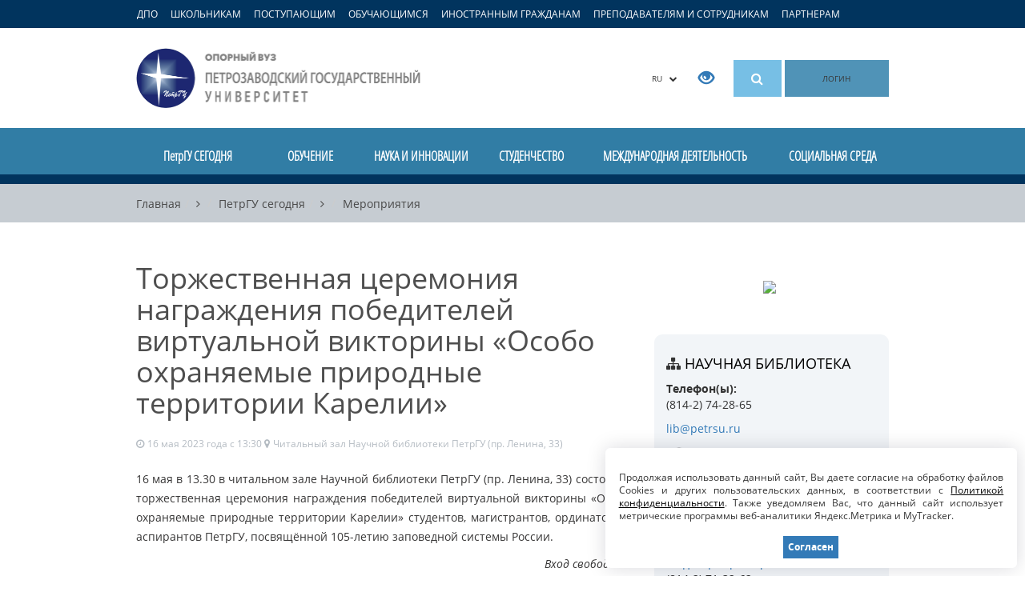

--- FILE ---
content_type: text/html; charset=UTF-8
request_url: https://petrsu.ru/events/2023/117491/torzhestvennaya-tser
body_size: 29410
content:
<!DOCTYPE html>
<!--[if lt IE 7]>      <html class="no-js lt-ie9 lt-ie8 lt-ie7"> <![endif]-->
<!--[if IE 7]>         <html class="no-js lt-ie9 lt-ie8"> <![endif]-->
<!--[if IE 8]>         <html class="no-js lt-ie9"> <![endif]-->
<!--[if gt IE 8]><!--> <html class="no-js"> <!--<![endif]-->    
<head>
    <meta charset="utf-8">
    <meta http-equiv="X-UA-Compatible" content="IE=edge">
    <meta name="viewport" content="width=device-width, initial-scale=1">
    <meta name='yandex-verification' content='731e9092b700c57c' />
    <meta name="google-site-verification" content="j8y-eU0nlgY-MzPoCLRwC3eU7ywYpu0VXvs29XSZSwU" />
    <meta name="csrf-param" content="_csrf">
<meta name="csrf-token" content="bmPaGPCx-1DRSkYJtO8Eujt30AmhO2cp5FXpUeFXWQcgObEolNOeA4cAN2rlmXLtTEeDZZkWVEeHJJE-lgYbaA==">
     
    <link rel="shortcut icon" href="/img/favicon.ico" type="image/x-icon" />
    <link rel="search" type="application/opensearchdescription+xml" href="https://petrsu.ru/petrsusearch.src" title="Добавить поиск по сайту ПетрГУ">
    <link title="Новостная лента ПетрГУ" type="application/rss+xml" rel="alternate" href="https://petrsu.ru/rss"/>
    <title>Торжественная церемония награждения победителей виртуальной викторины «Особо охраняемые природные территории Карелии» :: Петрозаводский государственный университет</title>
    <meta name="title" content="Торжественная церемония награждения победителей виртуальной викторины «Особо охраняемые природные территории Карелии»">
<meta property="og:title" content="Торжественная церемония награждения победителей виртуальной викторины «Особо охраняемые природные территории Карелии»">
<meta property="og:url" content="https://petrsu.ru/events/2023/117491/torzhestvennaya-tser">
<meta property="og:description" content="16 мая в 13.30 в читальном зале Научной библиотеки ПетрГУ (пр. Ленина, 33) состоится торжественная церемония награждения победителей виртуальной викторины &amp;laquo;Особо ">
<meta property="og:image" content="https://petrsu.ru/files/news_notice_event/2023/5/15/1684136493_afisha-zapovedniki-karelii-pozdravlyaem-1605-1330.jpg">
<meta property="vk:image" content="https://petrsu.ru/files/news_notice_event/2023/5/15/1684136493_afisha-zapovedniki-karelii-pozdravlyaem-1605-1330.jpg">
<meta name="description" content="16 мая в 13.30 в читальном зале Научной библиотеки ПетрГУ (пр. Ленина, 33) состоится торжественная церемония награждения победителей виртуальной викторины &amp;laquo;Особо ">
<meta name="keywords" content="Петрозаводский государственный университет, ПетрГУ, вуз, обучение, учеба, студент, абитуриент, образование, наука, инновации, дистанционное обучение, высшее образование, аспирантура, интернатура">
<link href="/assets/2a118c9/css/bootstrap.min.css" rel="stylesheet">
<link href="/js/fancybox/source/jquery.fancybox.css?v=2.1.5" rel="stylesheet">
<link href="/js/owl-carousel/owl.carousel.css" rel="stylesheet">
<link href="/js/owl-carousel/owl.theme.css" rel="stylesheet">
<link href="/font-awesome-4.7.0/css/font-awesome.min.css" rel="stylesheet">
<link href="/css/font.css" rel="stylesheet">
<link href="/css/petrsu.css?v=291" rel="stylesheet">        <!--[if lt IE 9]>
        <link href="/css/ie8.min.css?v=1" rel="stylesheet" media="all">
        <script src="/js/html5shiv.min.js"></script>    
    <![endif]-->
    <!--[if lt IE 8]>
        <link href="/css/ie7.min.css?v=2" rel="stylesheet" media="all">
    <![endif]-->
     <!--[if lt IE 9]>
        <script src="/js/respond.min.js"></script>
        <script src="/js/modernizr-2.6.2.min.js"></script>
    <![endif]-->
    <script src="/js/aframe/1.1.0/aframe.min.js"></script>
    <!-- Top.Mail.Ru counter -->
    <script type="text/javascript">
        var _tmr = window._tmr || (window._tmr = []);
        _tmr.push({id: "3605564", type: "pageView", start: (new Date()).getTime()});
        (function (d, w, id) {
            if (d.getElementById(id)) return;
            var ts = d.createElement("script"); ts.type = "text/javascript"; ts.async = true; ts.id = id;
            ts.src = "https://top-fwz1.mail.ru/js/code.js";
            var f = function () {var s = d.getElementsByTagName("script")[0]; s.parentNode.insertBefore(ts, s);};
            if (w.opera == "[object Opera]") { d.addEventListener("DOMContentLoaded", f, false); } else { f(); }
        })(document, window, "tmr-code");
    </script>
    <noscript><div><img src="https://top-fwz1.mail.ru/counter?id=3605564;js=na" style="position:absolute;left:-9999px;" alt="Top.Mail.Ru" /></div></noscript>
    <!-- /Top.Mail.Ru counter -->
</head>
<body class="body-ru">
    <!--[if lt IE 8]>
    <div class="text-center browser-notice">Вы используете устаревшую версию браузера (Internet Explorer 7 или ниже). Для полноценной и безопасной работы крайне рекомендуем <a href="http://browsehappy.com/" target="_BLANK">обновить ваш браузер</a>.</div>
    <![endif]-->
            <a class="target-menu-overlay hidden-sm hidden-xs"></a>
        <nav class="target-menu hidden-sm hidden-xs">
            <div class="container">
                <ul class="list-inline target-menu-ul">
                    <li><a href="/dpo-program/rubrics" class="ca_open_href">ДПО</a></li>
                    <li><a href="#" class="ca_open_href" data-ca="school" data-load="0">ШКОЛЬНИКАМ</a></li>
                    <li><a href="#" class="ca_open_href" data-ca="abit" data-load="0">ПОСТУПАЮЩИМ</a></li>
                    <li><a href="#" class="ca_open_href" data-ca="student" data-load="0">ОБУЧАЮЩИМСЯ</a></li>
                    <li><a href="#" class="ca_open_href" data-ca="foreign" data-load="0">ИНОСТРАННЫМ ГРАЖДАНАМ</a></li>
                    <li><a href="#" class="ca_open_href" data-ca="teacher" data-load="0">ПРЕПОДАВАТЕЛЯМ И СОТРУДНИКАМ</a></li>
                    <li class="hidden"><a href="#" class="ca_open_href" data-ca="open" data-load="0">СЛУШАТЕЛЯМ</a></li>
                    <li><a href="#" class="ca_open_href" data-ca="partners" data-load="0">ПАРТНЕРАМ</a></li>
                </ul>
            </div>
            <div class="target-menu-updown target-menu-ca-school" style="display:none; background: url(/img/ca/ca1.jpg) no-repeat right bottom #fff; min-height:335px">
                <a href="#" class="target-menu-close"><i class="fa fa-times close" aria-hidden="true"></i></a>
                <div class="container">
                    <h2 class="logo hidden-xs">
                        <a title="Петрозаводский государственный университет" href="/">
                            Петрозаводский государственный университет                        </a>
                    </h2>
                    <div class="target-menu-submenu"></div>
                </div>
            </div>
            <div class="target-menu-updown target-menu-ca-abit" style="display:none; background: url(/img/ca/ca2.jpg) no-repeat right bottom #fff; min-height:528px">
                <a href="#" class="target-menu-close"><i class="fa fa-times close" aria-hidden="true"></i></a>
                <div class="container">
                    <h2 class="logo hidden-xs">
                        <a title="Петрозаводский государственный университет" href="/">
                            Петрозаводский государственный университет                        </a>
                    </h2>
                    <div class="target-menu-submenu"></div>
                </div>
            </div>
            <div class="target-menu-updown target-menu-ca-student" style="display:none; background: url(/img/ca/ca3.jpg) no-repeat right bottom #fff; min-height:423px">
                <a href="#" class="target-menu-close"><i class="fa fa-times close" aria-hidden="true"></i></a>
                <div class="container">
                    <h2 class="logo hidden-xs">
                        <a title="Петрозаводский государственный университет" href="/">
                            Петрозаводский государственный университет                        </a>
                    </h2>
                    <div class="target-menu-submenu"></div>
                </div>
            </div>
            <div class="target-menu-updown target-menu-ca-foreign" style="display:none; background: url(/img/ca/ca4.jpg) no-repeat right bottom #fff; min-height:351px">
                <a href="#" class="target-menu-close"><i class="fa fa-times close" aria-hidden="true"></i></a>
                <div class="container">
                    <h2 class="logo hidden-xs">
                        <a title="Петрозаводский государственный университет" href="/">
                            Петрозаводский государственный университет                        </a>
                    </h2>
                    <div class="target-menu-submenu"></div>
                </div>
            </div>
            <div class="target-menu-updown target-menu-ca-teacher" style="display:none; background: url(/img/ca/ca5.jpg) no-repeat right bottom #fff; min-height:351px">
                <a href="#" class="target-menu-close"><i class="fa fa-times close" aria-hidden="true"></i></a>
                <div class="container">
                    <h2 class="logo hidden-xs">
                        <a title="Петрозаводский государственный университет" href="/">
                            Петрозаводский государственный университет                        </a>
                    </h2>
                    <div class="target-menu-submenu"></div>
                </div>
            </div>
            <div class="target-menu-updown target-menu-ca-open" style="display:none; background: url(/img/ca/ca6.jpg) no-repeat right bottom #fff; min-height:309px">
                <a href="#" class="target-menu-close"><i class="fa fa-times close" aria-hidden="true"></i></a>
                <div class="container">
                    <h2 class="logo hidden-xs">
                        <a title="Петрозаводский государственный университет" href="/">
                            Петрозаводский государственный университет                        </a>
                    </h2>
                    <div class="target-menu-submenu"></div>
                </div>
            </div>
            <div class="target-menu-updown target-menu-ca-partners" style="display:none; background: url(/img/ca/ca7.jpg) no-repeat right bottom #fff; min-height:351px">
                <a href="#" class="target-menu-close"><i class="fa fa-times close" aria-hidden="true"></i></a>
                <div class="container">
                    <h2 class="logo hidden-xs">
                        <a title="Петрозаводский государственный университет" href="/">
                            Петрозаводский государственный университет                        </a>
                    </h2>
                    <div class="target-menu-submenu"></div>
                </div>
            </div>
        </nav>
        <nav class="target-menu visible-sm visible-xs">
            <div class="container">
                <ul class="list-inline target-menu-ul">
                    <li>
                        <a style="font-size:11px;" href="/dpo-program/rubrics">ДПО</a>
                    </li>
                    <li>
                        <a style="font-size:11px;" data-toggle="collapse" href="#collapseAbit" aria-expanded="false" aria-controls="collapseAbit">Поступающим</a>
                    </li>
                    <li>
                        <a style="font-size:11px;" data-toggle="collapse" href="#collapseStudent" aria-expanded="false" aria-controls="collapseStudent">Обучающимся</a>
                    </li>
                    <li>
                        <a style="font-size:11px;" data-toggle="collapse" href="#collapseStaff" aria-expanded="false" aria-controls="collapseStaff">Преподавателям</a>
                    </li>
                </ul>
            </div>
        </nav>
    <header>
    <div id="mobileCollapseGroup">
        <div class="collapse" id="collapseAbit">
            <div class="mobile-navigation">
                <ul class="list-unstyled">
                    <li class="hidden"><a href="/page/aggr/dopolnitelnyi-priem-v-petrgu-zavers">Дополнительный прием в ПетрГУ</a></li>
                    <li><a href="/page/education/bakalavriat_i_spec/priemnaya-kampaniya/pravila-priema-v-petrgu">Правила приема 2025</a></li>
                    <li><a href="/page/aggr/abiturientam-petrgu-napravleniya-ob">Абитуриентам ПетрГУ: списки, расписание экзаменов, приказы о зачислении</a></li>
                    <li><a href="https://www.gosuslugi.ru/vuzonline" target="_blank">Суперсервис для подачи документов в ПетрГУ</a></li>
                    <li><a href="/page/aggr/postuplenie-v-vuz-onlain" target="_blank">Видеоинструкции по работе в сервисе "Поступление в вуз онлайн"</a></li>
                    <li>
                        <a href="#" onclick="$('#mob-list-1').toggle('slow');">Программы обучения</a>
                        <ul id="mob-list-1" style="color: white; display: none;">
                            <li><a href="/page/education/bakalavriat_i_spec/priemnaya-kampaniya/peretchen-napravlenii-podgotovki">Бакалавриат и специалитет</a></li>
                            <li><a href="/page/education/magistratura/priemnaya-kampaniya/peretchen-napravlenii-podgotovki-i-">Магистратура</a></li>
                            <li><a href="/page/education/aspirant/priemnaya-kampaniya/peretchen-nautchnyh-spetsialnostei">Аспирантура</a></li>
                            <li><a href="/page/education/ordinatura/ordinatura_priem/peretchen-napravlenii-podgotov">Ординатура</a></li>
                        </ul>
                    </li>
                    <li>
                        <a href="#" onclick="$('#mob-list-2').toggle('slow');">Даты приема</a>
                        <ul id="mob-list-2" style="color: white; display: none;">
                            <li><a href="/page/education/bakalavriat_i_spec/priemnaya-kampaniya/informatsiya-o-srokah-i-meste-priem">Бакалавриат и специалитет</a></li>
                            <li><a href="/page/education/magistratura/priemnaya-kampaniya/informatsiya-o-srokah-i-mestah-prie">Магистратура</a></li>
                            <li><a href="/page/education/aspirant/priemnaya-kampaniya/informatsiya-o-srokah-i-mestah-prie">Аспирантура</a></li>
                            <li><a href="/page/education/ordinatura/ordinatura_priem/informatsiya-o-srokah-priema-dokume">Ординатура</a></li>
                        </ul>
                    </li>
                    <li>
                        <a href="#" onclick="$('#mob-list-3').toggle('slow');">Перечень документов</a>
                        <ul id="mob-list-3" style="color: white; display: none;">
                            <li><a href="/page/education/bakalavriat_i_spec/priemnaya-kampaniya/dokumenty-dlya-postupleniya">Бакалавриат и специалитет</a></li>
                            <li><a href="/page/education/magistratura/priemnaya-kampaniya/informatsiya-o-srokah-i-mestah-prie">Магистратура</a></li>
                            <li><a href="/page/education/aspirant/priemnaya-kampaniya/dokumenty-dlya-postupleniya">Аспирантура</a></li>
                            <li><a href="/page/education/ordinatura/ordinatura_priem/peretchen-dokumentov-ot-postupayuts">Ординатура</a></li>
                        </ul>
                    </li>
                    <li>
                        <a href="#" onclick="$('#mob-list-4').toggle('slow');">Количество мест</a>
                        <ul id="mob-list-4" style="color: white; display: none;">
                            <li><a href="/page/education/bakalavriat_i_spec/priemnaya-kampaniya/kolitchesvto-byuzhdetnyh-mest">Бакалавриат и специалитет</a></li>
                            <li><a href="/page/education/magistratura/priemnaya-kampaniya/kolitchestvo-byudzhetnyh-i-platnyh-">Магистратура</a></li>
                            <li><a href="/page/education/aspirant/priemnaya-kampaniya/kontrolnye-tsifry-priema">Аспирантура</a></li>
                            <li><a href="/page/education/ordinatura/ordinatura_priem/kolitchestvo-mest-dlya-priema">Ординатура</a></li>
                        </ul>
                    </li>
                    <li>
                        <a href="#" onclick="$('#mob-list-5').toggle('slow');">Вступительные испытания</a>
                        <ul id="mob-list-5" style="color: white; display: none;">
                            <li><a href="/page/education/bakalavriat_i_spec/priemnaya-kampaniya/peretchen-napravlenii-podgotovki">Бакалавриат и специалитет</a></li>
                            <li><a href="/page/education/magistratura/priemnaya-kampaniya/peretchen-napravlenii-podgotovki-i-">Магистратура</a></li>
                            <li><a href="/page/education/aspirant/priemnaya-kampaniya/peretchen-vstupitelnyh-ispytanii-i-">Аспирантура</a></li>
                            <li><a href="/page/education/ordinatura/ordinatura_priem/vstupitelnye-ispytaniy">Ординатура</a></li>
                        </ul>
                    </li>
                    <li>
                        <a href="#" onclick="$('#mob-list-8').toggle('slow');">Расписание вступительных испытаний</a>
                        <ul id="mob-list-8" style="color: white; display: none;">
                            <li><a href="/page/education/bakalavriat_i_spec/priemnaya-kampaniya/raspisanie-vstupitelnyh-ispytanii-p">Бакалавриат и специалитет</a></li>
                            <li><a href="/page/education/magistratura/priemnaya-kampaniya/raspisanie-vstupitelnyh-ispytanii-mag">Магистратура</a></li>
                            <li><a href="/page/education/aspirant/priemnaya-kampaniya/raspisanie-vstupitelnyh-ispytan">Аспирантура</a></li>
                            <li><a href="/page/education/ordinatura/ordinatura_priem/raspisanie-vstupitelnyh-ispytanii-p">Ординатура</a></li>
                        </ul>
                    </li>
                    <li>
                        <a href="#" onclick="$('#mob-list-9').toggle('slow');">Программы вступительных экзаменов</a>
                        <ul id="mob-list-9" style="color: white; display: none;">
                            <li><a href="/page/education/bakalavriat_i_spec/priemnaya-kampaniya/programmy-vstupitelnyh-ispytanii-dl">Бакалавриат и специалитет</a></li>
                            <li><a href="/page/education/magistratura/priemnaya-kampaniya/programmy-vstupitelnyh-ispytanii-dlm">Магистратура</a></li>
                            <li><a href="/page/education/aspirant/priemnaya-kampaniya/programmy-vstupitelnyh-ispytanii-dl">Аспирантура</a></li>
                            <li><a href="/page/education/ordinatura/ordinatura_priem/vstupitelnye-ispytaniy/programma-vstupitelnogo-ispytaniya">Ординатура</a></li>
                        </ul>
                    </li>
                    <li>
                        <a href="#" onclick="$('#mob-list-6').toggle('slow');">Индивидуальные достижения</a>
                        <ul id="mob-list-6" style="color: white; display: none;">
                            <li><a href="/page/education/bakalavriat_i_spec/priemnaya-kampaniya/utchet-individualnyh-dostizhenii-po">Бакалавриат и специалитет</a></li>
                            <li><a href="/page/education/magistratura/priemnaya-kampaniya/utchet-individualnyh-dostizhenii">Магистратура</a></li>
                            <li><a href="/page/education/aspirant/priemnaya-kampaniya/utchet-individualnyh-dostizhenii-po">Аспирантура</a></li>
                            <li><a href="/page/education/ordinatura/ordinatura_priem/utchet-individualnyh-dostizhenii">Ординатура</a></li>
                        </ul>
                    </li>
                    <li><a href="/page/education/bakalavriat_i_spec/priemnaya-kampaniya/stoimost-obutcheniya-na-platnoi-osn">Стоимость обучения</a></li>
                    <li><a href="/page/education/bakalavriat_i_spec/rules/hostel">Общежития</a></li>
                    <li class="hidden"><a href="https://abit.petrsu.ru" target="_blank">Личный кабинет</a></li>
                    <li>
                        <a href="#" onclick="$('#mob-list-7').toggle('slow');">Интернет-приемная</a>
                        <ul id="mob-list-7" style="color: white; display: none;">
                            <li><a href="/hotline/abit/ask">Бакалавриат и специалитет</a></li>
                            <li><a href="/hotline/abit/ask">Магистратура</a></li>
                            <li><a href="/hotline/aspirant/ask">Аспирантура</a></li>
                            <li><a href="/hotline/ordinator/ask">Ординатура</a></li>
                        </ul>
                    </li>
                    <li><a target="_blank" href="https://services3.petrsu.ru/apex/f?p=170">Калькулятор абитуриента</a></li>
                    <li><a target="_blank" href="https://services3.petrsu.ru/apex/f?p=171">Навигатор абитуриента</a></li>
                    <li><a target="_blank" href="/page/education/bakalavriat_i_spec/old_years">Статистика приема</a></li>
                    <li class="hidden"><a href="https://services3.petrsu.ru/apex/f?p=164" target="_blank">Сведения о зачислении 2023</a></li>
                </ul>
            </div>
        </div>
        <div class="collapse" id="collapseStudent">
            <div class="mobile-navigation">
                <ul class="list-unstyled">
                    <li><a href="https://student.petrsu.ru" target="_blank">Цифровое пространство обучающегося ПетрГУ</a></li>
                    <li><a href="/schedule/index">Расписание занятий и сессий</a></li>
                    <li><a href="/page/students/corpus">Учебные корпуса</a></li>
                    <li><a href="/page/students/stipend">Стипендии</a></li>
                    <li><a href="/page/students/medical">Медобслуживание</a></li>
                    <li><a href="/page/students/work">Трудоустройство</a></li>
                    <li><a href="/page/students/activities">Творческие коллективы, клубы, студии</a></li>
                    <li><a href="/structure/655/profkom-stud">Профком обучающихся</a></li>
                    <li><a href="/page/students/freshman">Первокурсникам</a></li>
                    <li><a href="/page/education/aspirant/aspirantu-petrozavodskogo-gosudarst">Аспирантам</a></li>
                    <li><a href="/page/students/ovz">Студентам с ОВЗ</a></li>
                </ul>
            </div>
        </div>
        <div class="collapse" id="collapseStaff">
            <div class="mobile-navigation">
                <ul class="list-unstyled">
                    <li><a href="/schedule/index">Расписание занятий</a></li>
                    <li><a href="/structure/316/otdelkadrov">Выборы и конкурсы</a></li>
                    <li><a href="/docs">Документы и бланки</a></li>
                    <li><a href="/structure/736/profcom_staff">Профком работников</a></li>
                    <li><a href="https://iias.petrsu.ru" target="_blank">Личный кабинет</a></li>
                    <li><a href="/telephone/index">Телефонный справочник</a></li>
                </ul>
            </div>
        </div>
    </div>

    <div class="container">
        <div class="row">
            <div class="col-md-4 col-sm-4 col-xs-4">
                <h2 class="logo hidden-xs">
                    <a title="Петрозаводский государственный университет" href="/">
                        Петрозаводский государственный университет                    </a>
                </h2>
                <h2 class="logo-xs hidden-sm hidden-md hidden-lg">
                    <a title="Петрозаводский государственный университет" href="/">
                        Петрозаводский государственный университет                    </a>
                </h2>
            </div>
            <div class="col-md-8 col-sm-8 col-xs-8 text-right top-buttons">
                <div class="btn-group lang-button hidden-xs">
                    <button type="button" class="btn btn-default dropdown-toggle" data-toggle="dropdown" aria-expanded="false">
                        RU	&nbsp;&nbsp;<i class="fa fa-chevron-down"></i>
                    </button>
                    <ul class="dropdown-menu pull-right" role="menu">
                        <li><a href="/">Русская версия</a></li>
                        <li><a href="/en">English version</a></li>
                        <li><a href="/cn">中文版</a></li>
                    </ul>
                </div>
                <div class="special-button hidden-xs hidden-sm">
                    <span itemprop="copy"><a href="/special/" title="Версия для слабовидящих пользователей"><span class="glyphicon glyphicon-eye-open" aria-hidden="true"></span></a></span>
                </div>
                                <div class="search-button hidden-xs hidden-sm"><a href="#" id="smart_search_hrf" title="Поиск по сайту"><i class="fa fa-search"><!--[if lt IE 8]>Поиск<![endif]--></i></a>
                                    <div class="fastsearch" style="display: none">
                        <div class="fastsearch-q">
                            <form method="POST" id="formx" name="formx" action="javascript:void(null);" onsubmit="javascript:window.location.href='/site/search?search='+$('#searchshort').val();return false;">
                                <div class="input-group">
                                    <input autocomplete="off" id="searchshort" type="text" class="form-control search-fld" placeholder="Поисковый запрос" value="" onkeyup="call()">
                                    <span class="input-group-btn">
                                    <button id="searchbutton" style="vertical-align:top" type="submit" class="btn btn-default">
                                        <span class="glyphicon glyphicon-search" aria-hidden="true"><!--[if lt IE 8]>Найти<![endif]--></span>
                                    </button>
                                    </span>
                                </div>
                            </form>
                        </div>
                        <table class="table-1">
                            <tbody>
                                <tr id="all_title_show" style="display: none" class="allrez">
                                    <td class="label"><a href="/site/search" onclick="return search_redirect(this, $('#searchshort').val(), '');">Показать все результаты</a></td>
                                    <td class="cnt"><a href="/site/search" onclick="return search_redirect(this, $('#searchshort').val(), '');"><div id="all_results">0</div></a></td>
                                    <td class="arrow"><a href="/site/search" onclick="return search_redirect(this, $('#searchshort').val(), '');"><i class="fa fa-chevron-right"></i></a></td>
                                </tr>
                                <tr id="unit_title_show" style="display: none">
                                    <td class="label"><a href="/site/search" onclick="return search_redirect(this, $('#searchshort').val(), 'unit')">Подразделения</a></td>
                                    <td class="cnt"><a href="/site/search" onclick="return search_redirect(this, $('#searchshort').val(), 'unit')"><div id="unit_results">0</div></a></td>
                                    <td class="arrow"><a href="/site/search" onclick="return search_redirect(this, $('#searchshort').val(), 'unit')"><i class="fa fa-chevron-right"></i></a></td>
                                </tr>
                                <tr>
                                    <td colspan="3">
                                        <div id="unit_bar_show" style="display: none" class="progress">
                                            <div id="unit_bar" class="progress-bar progress-bar-primary" role="progressbar" aria-valuenow="40" aria-valuemin="0" aria-valuemax="100"></div>
                                        </div>
                                    </td>
                                </tr>
                                <tr id="staff_title_show" style="display: none">
                                    <td class="label"><a href="/site/search" onclick="return search_redirect(this, $('#searchshort').val(), 'staff')">Сотрудники</a></td>
                                    <td class="cnt"><a href="/site/search" onclick="return search_redirect(this, $('#searchshort').val(), 'staff')"><div id="staff_results">0</div></a></td>
                                    <td class="arrow"><a href="/site/search" onclick="return search_redirect(this, $('#searchshort').val(), 'staff')"><i class="fa fa-chevron-right"></i></a></td>
                                </tr>
                                <tr>
                                    <td colspan="3">
                                        <div id="staff_bar_show" style="display: none" class="progress">
                                            <div id="staff_bar" class="progress-bar progress-bar-warning" role="progressbar" aria-valuenow="40" aria-valuemin="0" aria-valuemax="100"></div>
                                        </div>
                                    </td>
                                </tr>
                                <tr id="docs_title_show" style="display: none">
                                    <td class="label"><a href="/site/search" onclick="return search_redirect(this, $('#searchshort').val(), 'doc')">Документы</a></td>
                                    <td class="cnt"><a href="/site/search" onclick="return search_redirect(this, $('#searchshort').val(), 'doc')"><div id="docs_results">0</div></a></td>
                                    <td class="arrow"><a href="/site/search" onclick="return search_redirect(this, $('#searchshort').val(), 'doc')"><i class="fa fa-chevron-right"></i></a></td>
                                </tr>
                                <tr>
                                    <td colspan="3">
                                        <div id="docs_bar_show" style="display: none" class="progress">
                                            <div id="docs_bar" class="progress-bar progress-bar-info" role="progressbar" aria-valuenow="40" aria-valuemin="0" aria-valuemax="100"></div>
                                        </div>
                                    </td>
                                </tr>
                                <tr id="video_title_show" style="display: none">
                                    <td class="label"><a href="/site/search" onclick="return search_redirect(this, $('#searchshort').val(), 'specialization');">Направления</a></td>
                                    <td class="cnt"><a href="/site/search" onclick="return search_redirect(this, $('#searchshort').val(), 'specialization');"><div id="video_results">0</div></a></td>
                                    <td class="arrow"><a href="/site/search" onclick="return search_redirect(this, $('#searchshort').val(), 'specialization');"><i class="fa fa-chevron-right"></i></a></td>
                                </tr>
                                <tr>
                                    <td colspan="3">
                                        <div id="video_bar_show" style="display: none" class="progress">
                                            <div id="specialization_bar" class="progress-bar progress-bar-info" role="progressbar" aria-valuenow="40" aria-valuemin="0" aria-valuemax="100"></div>
                                        </div>
                                    </td>
                                </tr>
                                <tr id="page_title_show" style="display: none">
                                    <td class="label"><a href="/site/search" onclick="return search_redirect(this, $('#searchshort').val(), 'page')">Страницы</a></td>
                                    <td class="cnt"><a href="/site/search" onclick="return search_redirect(this, $('#searchshort').val(), 'page')"><div id="page_results">0</div></a></td>
                                    <td class="arrow"><a href="/site/search" onclick="return search_redirect(this, $('#searchshort').val(), 'page')"><i class="fa fa-chevron-right"></i></a></td>
                                </tr>
                                <tr>
                                    <td colspan="3">
                                        <div id="page_bar_show" style="display: none" class="progress">
                                            <div id="page_bar" class="progress-bar progress-bar-danger" role="progressbar" aria-valuenow="40" aria-valuemin="0" aria-valuemax="100"></div>
                                        </div>
                                    </td>
                                </tr>
                                <tr id="news_title_show" style="display: none">
                                    <td class="label"><a href="/site/search" onclick="return search_redirect(this, $('#searchshort').val(), 'news');">Новости</a></td>
                                    <td class="cnt"><a href="/site/search" onclick="return search_redirect(this, $('#searchshort').val(), 'news');"><div id="news_results">0</div></a></td>
                                    <td class="arrow"><a href="/site/search" onclick="return search_redirect(this, $('#searchshort').val(), 'news');"><i class="fa fa-chevron-right"></i></a></td>
                                </tr>
                                <tr>
                                    <td colspan="3">
                                        <div id="news_bar_show" style="display: none" class="progress">
                                            <div id="news_bar" class="progress-bar progress-bar-success" role="progressbar" aria-valuenow="40" aria-valuemin="0" aria-valuemax="100"></div>
                                        </div>
                                    </td>
                                </tr>
                                <tr id="notice_title_show" style="display: none">
                                    <td class="label"><a href="/site/search" onclick="return search_redirect(this, $('#searchshort').val(), 'notices');">Объявления</a></td>
                                    <td class="cnt"><a href="/site/search" onclick="return search_redirect(this, $('#searchshort').val(), 'notices');"><div id="notice_results">0</div></a></td>
                                    <td class="arrow"><a href="/site/search" onclick="return search_redirect(this, $('#searchshort').val(), 'notices');"><i class="fa fa-chevron-right"></i></a></td>
                                </tr>
                                <tr>
                                    <td colspan="3">
                                        <div id="notice_bar_show" style="display: none" class="progress">
                                            <div id="notice_bar" class="progress-bar progress-bar-primary" role="progressbar" aria-valuenow="40" aria-valuemin="0" aria-valuemax="100"></div>
                                        </div>
                                    </td>
                                </tr>
                                <tr id="event_title_show" style="display: none">
                                    <td class="label"><a href="/site/search" onclick="return search_redirect(this, $('#searchshort').val(), 'event');">Мероприятия</a></td>
                                    <td class="cnt"><a href="/site/search" onclick="return search_redirect(this, $('#searchshort').val(), 'event');"><div id="event_results">0</div></a></td>
                                    <td class="arrow"><a href="/site/search" onclick="return search_redirect(this, $('#searchshort').val(), 'event');"><i class="fa fa-chevron-right"></i></a></td>
                                </tr>
                                <tr>
                                    <td colspan="3">
                                        <div id="event_bar_show" style="display: none" class="progress">
                                            <div id="event_bar" class="progress-bar progress-bar-warning" role="progressbar" aria-valuenow="40" aria-valuemin="0" aria-valuemax="100"></div>
                                        </div>
                                    </td>
                                </tr>
                                <tr id="video_title_show" style="display: none">
                                    <td class="label"><a href="/site/search" onclick="return search_redirect(this, $('#searchshort').val(), 'video');">Видео</a></td>
                                    <td class="cnt"><a href="/site/search" onclick="return search_redirect(this, $('#searchshort').val(), 'video');"><div id="video_results">0</div></a></td>
                                    <td class="arrow"><a href="/site/search" onclick="return search_redirect(this, $('#searchshort').val(), 'video');"><i class="fa fa-chevron-right"></i></a></td>
                                </tr>
                                <tr>
                                    <td colspan="3">
                                        <div id="video_bar_show" style="display: none" class="progress">
                                            <div id="video_bar" class="progress-bar progress-bar-info" role="progressbar" aria-valuenow="40" aria-valuemin="0" aria-valuemax="100"></div>
                                        </div>
                                    </td>
                                </tr>
                                <tr id="students_title_show" style="display: none">
                                    <td class="label"><a href="#">Студенты</a></td>
                                    <td class="cnt"><a href="#">0</a></td>
                                    <td class="arrow"><a href="#"><i class="fa fa-chevron-right"></i></a></td>
                                </tr>
                                <tr>
                                    <td colspan="3">
                                        <div id="students_bar_show" style="display: none" class="progress">
                                            <div class="progress-bar progress-bar-danger" role="progressbar" aria-valuenow="40" aria-valuemin="0" aria-valuemax="100" style="width: 30%"></div>
                                        </div>
                                    </td>
                                </tr>
                            </tbody>
                        </table>
                    </div>
                </div>
                <div class="search-button hidden-md hidden-lg"><a href="#" title="Поиск по сайту" id="mobile-search-button"><i class="fa fa-search"><!--[if lt IE 8]>Поиск<![endif]--></i></a></div>
                <div class="menu-button hidden-md hidden-lg"><a href="#" title="Разделы сайта" id="mobile-navigation-button"><i class="fa fa fa-bars"><!--[if lt IE 8]>Разделы<![endif]--></i></a></div>
                                    <a href="/site/auth?authclient=keycloak" class="login-button hidden-sm hidden-xs" title="Вход для зарегистрированных пользователей">ЛОГИН</a>
                            </div>
        </div>
    </div>
    <div class="mobile-search hidden-md hidden-lg" id="mobile-search">
        <form method="GET" action="/site/search">
            <div class="input-group">
                <input autocomplete="off" name="search" type="text" class="form-control search-fld" placeholder="Поисковый запрос" value="">
                <span class="input-group-btn">
                    <button id="searchbutton" style="vertical-align:top" type="submit" class="btn btn-default">
                        <span class="glyphicon glyphicon-search"><!--[if lt IE 8]>ОК<![endif]--></span>
                    </button>
                </span>
            </div>
       </form>
    </div>
        <nav class="mobile-navigation hidden-md hidden-lg" id="mobile-navigation" style='display:none'>
    <ul class="list-unstyled">
                                            <li >
                                                                            <a href="#" onclick="$('ul#subitems_2').toggle(); return false;">
                                                                                ПетрГУ СЕГОДНЯ                                        </a>
                                    <ul id='subitems_2' class='subitems'  style='display:none'><li><a href='/page/ptoday/svedenia'>Сведения об образовательной организации</a></li><li><a href='/page/ptoday/structure'>Структура ПетрГУ</a></li><li><a href='https://petrsu.ru/page/aggr/85-let' target="_BLANK">ПетрГУ − 85!</a></li><li><a href='/page/ptoday/petrsu_prioritet2030'>ПетрГУ – участник программы "Приоритет 2030"</a></li><li><a href='/page/ptoday/progress'>Позиции ПетрГУ в рейтингах</a></li><li><a href='/eios/index'>Электронная информационно-образовательная среда</a></li><li><a href='/docs'>Документы</a></li><li><a href='/news'>Новости</a></li><li><a href='/events'>Мероприятия</a></li><li><a href='/notices'>Объявления</a></li><li><a href='https://petrsu.ru/video' target="_BLANK">Видео</a></li><li><a href='https://petrsu.ru/media-space/photo' target="_BLANK">Фотогалерея</a></li><li><a href='https://petrsu.ru/smi' target="_BLANK">СМИ о ПетрГУ</a></li><li><a href='/newspaper' target="_BLANK">Газета "Петрозаводский университет"</a></li><li><a href='/page/ptoday/brandbook'>Фирменный стиль ПетрГУ</a></li><li><a href='/maps/'>ПетрГУ на карте</a></li><li><a href='/page/ptoday/contacts'>Контакты и реквизиты</a></li><li><a href='https://petrsu.ru/telephone/index' target="_BLANK">Телефонный справочник</a></li><li><a href='/page/ptoday/karelia'>О Карелии</a></li><li><a href='/page/ptoday/university'>Об университете</a></li><li><a href='https://petrsu.ru/page/ptoday/history/potchetnyedoktorapetrgu' target="_BLANK">Почетные доктора ПетрГУ</a></li><li><a href='/page/ptoday/graduates'>Выпускники ПетрГУ</a></li><li><a href='/page/ptoday/history'>История ПетрГУ</a></li></ul>                                </li>
                                                        <li >
                                                                            <a href="#" onclick="$('ul#subitems_3').toggle(); return false;">
                                                                                ОБУЧЕНИЕ                                        </a>
                                    <ul id='subitems_3' class='subitems'  style='display:none'><li><a href='/page/education/obrazovatelnye-instituty'>Образовательные институты</a></li><li><a href='https://petrsu.ru/structure/9846/podgot' target="_BLANK">Подготовительное отделение</a></li><li><a href='https://petrsu.ru/page/aggr/open' target="_BLANK">Дни открытых дверей</a></li><li><a href='/page/aggr/abit' target="_BLANK">Поступление в ПетрГУ 2025</a></li><li><a href='https://petrsu.ru/page/education/bakalavriat_i_spec/instituty-i-napravleniya-podgoto' target="_BLANK">Прием 2025: направления обучения</a></li><li><a href='/page/education/eduareas'>Программы по областям обучения</a></li><li><a href='/page/education/bakalavriat_i_spec'>Бакалавриат и специалитет</a></li><li><a href='/page/education/magistratura'>Магистратура</a></li><li><a href='/page/education/aspirant'>Аспирантура</a></li><li><a href='/page/education/ordinatura'>Ординатура</a></li><li><a href='/page/education/foreign_applicant'>Иностранным абитуриентам</a></li><li><a href='/page/education/dopedu'>Дополнительное образование</a></li><li><a href='/page/education/school'>Довузовская подготовка</a></li><li><a href='/structure/325/biblioteka'>Научная библиотека</a></li><li><a href='/page/education/eduresoursec'>Образовательные ресурсы</a></li><li><a href='/hotline/umu/ask'>Виртуальная приемная</a></li><li><a href='https://petrsu.ru/hotline/abit/ask' target="_BLANK">Интернет-приемная для абитуриентов</a></li><li><a href='/page/education/platnoe-obutchenie'>Платное обучение</a></li><li><a href='/page/education/school/project/konferentsii-i-konkursy?path=education%2Fschool%2Fproject%2Fkonferentsii-i-konkursy&page=1'>Конференции и конкурсы для школьников</a></li><li><a href='/page/education/administrative_unit'>Административные подразделения</a></li></ul>                                </li>
                                                        <li >
                                                                            <a href="#" onclick="$('ul#subitems_4').toggle(); return false;">
                                                                                НАУКА И ИННОВАЦИИ                                        </a>
                                    <ul id='subitems_4' class='subitems'  style='display:none'><li><a href='https://petrsu.ru/page/aggr/national_projects' target="_BLANK">Национальные проекты России</a></li><li><a href='https://petrsu.ru/page/science/development/program_25-36' target="_BLANK">Программа развития ПетрГУ на 2025−2036 годы</a></li><li><a href='https://petrsu.ru/page/science/development/prioritet2030' target="_BLANK">ПРИОРИТЕТ-2030</a></li><li><a href='https://petrsu.ru/page/aggr/ceonok' target="_BLANK">CЕОНОК</a></li><li><a href='https://petrsu.ru/page/aggr/program_niokr_2025' target="_BLANK">Программа поддержки НИОКР молодых ученых ПетрГУ 2025</a></li><li><a href='/page/science/development'>Все программы развития ПетрГУ</a></li><li><a href='/page/science/about'>О научной деятельности</a></li><li><a href='/page/science/training'>Подготовка научных кадров</a></li><li><a href='https://petrsu.ru/page/education/aspirant/aspirantu-petrozavodskogo-gosudarst' target="_BLANK">Аспиранту ПетрГУ</a></li><li><a href='/page/science/nirs'>Научно-исследовательская работа студентов</a></li><li><a href='/page/science/nirs/ezhegodnaya-nautchnaya-konferentsiy'>Конференция обучающихся и молодых ученых ПетрГУ</a></li><li><a href='https://petrsu.ru/structure/2246/students_research' target="_BLANK">Студенческое научное общество</a></li><li><a href='/page/science/young_researchers'>Молодым учёным</a></li><li><a href='/page/science/projects'>Выполняемые проекты</a></li><li><a href='https://ie.petrsu.ru/development/r/193/d/4791' target="_BLANK">Инновационные разработки</a></li><li><a href='https://ie.petrsu.ru/intellectual/patents.php' target="_BLANK">Портфель интеллектуальной собственности</a></li><li><a href='/eios/index' target="_BLANK">Электронная информационно-образовательная среда</a></li><li><a href='/page/science/infrastructure'>Научная инфраструктура</a></li><li><a href='/page/science/infrastructure/journals'>Научные журналы</a></li><li><a href='https://petrsu.ru/structure/8066/muzei-nauki' target="_BLANK">Музей науки ПетрГУ</a></li><li><a href='/page/science/contests'>Научные конкурсы, стажировки</a></li><li><a href='/page/science/administrative_unit'>Административные подразделения</a></li></ul>                                </li>
                                                        <li >
                                                                            <a href="#" onclick="$('ul#subitems_26').toggle(); return false;">
                                                                                СТУДЕНЧЕСТВО                                        </a>
                                    <ul id='subitems_26' class='subitems'  style='display:none'><li><a href='https://services.petrsu.ru/apex/f?p=152:1' target="_BLANK">Календарный учебный график</a></li><li><a href='/schedule/index' target="_BLANK">Расписание занятий и сессий</a></li><li><a href='https://student.petrsu.ru/' target="_BLANK">Цифровое пространство обучающегося ПетрГУ</a></li><li><a href='/page/students/freshman'>Первокурсникам</a></li><li><a href='/structure/361/pages/4403/perevod-vosstanovlenie-i-ottchislen'>Перевод и восстановление</a></li><li><a href='/page/students/corpus'>Учебные корпуса</a></li><li><a href='/page/students/dormitory'>Общежития</a></li><li><a href='/page/students/medical'>Профилакторий и здравпункт</a></li><li><a href='/page/students/food'>Столовые и кафе</a></li><li><a href='/page/students/sport'>Спорт</a></li><li><a href='https://petrsu.ru/news/tag/практика' target="_BLANK">Практики</a></li><li><a href='/page/students/stipend'>Стипендии</a></li><li><a href='/page/students/work'>Трудоустройство</a></li><li><a href='/structure/1166/obedinennyjsovetobut'>Объединенный совет обучающихся</a></li><li><a href='/structure/655/profkom-stud'>Профком обучающихся</a></li><li><a href='/page/students/studentcheskie-obedineniya'>Студенческие объединения</a></li><li><a href='https://petrsu.ru/page/students/work/student_teams' target="_BLANK">Студенческие отряды ПетрГУ</a></li><li><a href='/page/students/activities'>Творческие коллективы, студии, клубы</a></li><li><a href='/page/students/obyavleniya'>Объявления</a></li><li><a href='/events?cat_array=3%2C4%2C37%2C38%2C40%2C12%2C16%2C17%2C19%2C20%2C21%2C22%2C23%2C24%2C42%2C46%2C26%2C27%2C28'>Конкурсы, форумы, акции</a></li><li><a href='/page/students/ovz'>Для студентов с ограничениями по здоровью</a></li><li><a href='https://petrsu.ru/telephone/index' target="_BLANK">Телефонный справочник</a></li><li><a href='/page/students/administrative_unit'>Административные подразделения</a></li></ul>                                </li>
                                                        <li >
                                                                            <a href="#" onclick="$('ul#subitems_27').toggle(); return false;">
                                                                                МЕЖДУНАРОДНАЯ ДЕЯТЕЛЬНОСТЬ                                        </a>
                                    <ul id='subitems_27' class='subitems'  style='display:none'><li><a href='/page/ptoday/svedenia/international_cooperation'>Международное сотрудничество</a></li><li><a href='/page/international/projects'>Международные проекты с участием ПетрГУ</a></li><li><a href='/page/international/grantovye-i-obmennye-programmy'>Грантовые и обменные программы</a></li><li><a href='/page/international/partners'>Наши партнеры</a></li><li><a href='/page/international/interstudents'>Как поступить в ПетрГУ?</a></li><li><a href='/structure/5737/registratsionnovizovyi-otdel'>Виза и регистрация</a></li><li><a href='https://petrsu.ru/structure/418/pages/12544/podtverzhdenie-dokumenta-ob-obrazov' target="_BLANK">Подтверждение документа об образовании ПетрГУ за рубежом</a></li><li><a href='https://petrsu.ru/structure/9846/podgot' target="_BLANK">Подготовительное отделение</a></li><li><a href='/structure/2486/lingvistitcheskii-ts' target="_BLANK">Лингвистический центр ПетрГУ</a></li><li><a href='/page/international/mezhdunarodnoe-testirovanie-toefl-t'>Международное тестирование (TOEFL, TOLES, TORFL)</a></li><li><a href='https://petrsu.ru/structure/6287/translation_centre' target="_BLANK">Центр переводов</a></li><li><a href='/page/international/grazhdanam-sng-i-sootetchestvennika'>Гражданам СНГ и соотечественникам, проживающим за рубежом</a></li><li><a href='/page/international/world'>Студенческий клуб "Мир"</a></li><li><a href='/page/international/slovo-international-agency'>Международное агентство "Слово"</a></li><li><a href='/page/international/contacts'>Административные подразделения</a></li></ul>                                </li>
                                                        <li >
                                                                            <a href="#" onclick="$('ul#subitems_28').toggle(); return false;">
                                                                                СОЦИАЛЬНАЯ СРЕДА                                        </a>
                                    <ul id='subitems_28' class='subitems'  style='display:none'><li><a href='/page/soc-services'>Социальные сервисы</a></li><li><a href='https://petrsu.ru/page/students/ovz' target="_BLANK">Для студентов с ограниченными возможностями здоровья</a></li><li><a href='/page/socio/compens'>Компенсации и льготы</a></li><li><a href='/page/socio/cards'>Карточные программы и приложения</a></li><li><a href='/page/socio/materialaid'>Помощь и поддержка</a></li><li><a href='https://petrsu.ru/structure/884/laboratoriyasotsiolo' target="_BLANK">Социологические исследования</a></li><li><a href='/page/socio/health_safety'>Охрана труда</a></li><li><a href='/structure/736/profcom_staff'>Профсоюзный комитет работников ПетрГУ</a></li><li><a href='/structure/655/profkom-stud'>Профсоюзная организация обучающихся ПетрГУ</a></li><li><a href='/page/socio/recovery'>Оздоровление</a></li><li><a href='/structure/1172/veterans'>Совет ветеранов</a></li><li><a href='/page/socio/anticorr'>Противодействие коррупции</a></li><li><a href='/page/socio/protivodeistvie-terrorizmu-i-ekstre'>Противодействие терроризму и экстремизму</a></li><li><a href='/page/socio/profilaktika-grippa'>Профилактика гриппа</a></li><li><a href='https://petrsu.ru/page/aggr/profilaktika-kori' target="_BLANK">Профилактика кори</a></li><li><a href='/page/socio/vaktsinatsiya-ot-koronavirusa-covid'>Вакцинация от коронавируса COVID-19</a></li><li><a href='/page/socio/covid19_hotline'>COVID-19: горячая линия</a></li></ul>                                </li>
                                                          <li><a href='/en'>ENGLISH VERSION</a></li>
                      <li><a href='/cn'>中文版</a></li>
                </ul>
</nav></header>
<nav class="navigation hidden-sm hidden-xs">
    <div class="container">
        <table border="0" class="navbar-table">
            <tr>
                                    <td style="width:122px" data-id="2" id="item-2" >
                          <a href="/page/ptoday">ПетрГУ СЕГОДНЯ</a>  
                        </td>                        
                                            <td style="width:89px" data-id="3" id="item-3" >
                          <a href="/page/education">ОБУЧЕНИЕ</a>  
                        </td>                        
                                            <td style="width:64px" data-id="4" id="item-4" >
                          <a href="/page/science">НАУКА И ИННОВАЦИИ</a>  
                        </td>                        
                                            <td style="width:87px" data-id="26" id="item-26" >
                          <a href="/page/students">СТУДЕНЧЕСТВО</a>  
                        </td>                        
                                            <td style="width:103px" data-id="27" id="item-27" >
                          <a href="/page/international">МЕЖДУНАРОДНАЯ ДЕЯТЕЛЬНОСТЬ</a>  
                        </td>                        
                                            <td style="width:112px" data-id="28" id="item-28" >
                          <a href="/page/socio">СОЦИАЛЬНАЯ СРЕДА</a>  
                        </td>                        
                                </tr>
        </table>
    </div>
            <div class="submenu submenu-2" data-id="2">
            <div class="container">
                <!-- Последняя новость (меню)-->
                <div class="col-md-3 col-sm-3 col-xs-3">
    <div class="oneblock">
        <div class="title">Главные новости</div>
        <a href="/news/2025/154248/podvedeny-itogi--pre"><img src="/files/news_notice_event/2025/12/10/thumbnails/215_1765368273_8johztbg6qykeojrzs5xlyvit4cvy9tovaxmo9po3icvioqyglfik72v5yqhorazkgp5i9mllqcbhhbxhb3t2m5.jpg" width="200" alt=""></a>
        <div class="descr">
            <a href="/news/2025/154248/podvedeny-itogi--pre">Подведены итоги  премии "Птица"</a>
        </div>
        <div class="clock"><i class="fa fa-clock-o"></i> <a href="/news/2025/154248/podvedeny-itogi--pre">10 декабря 2025 года</a></div>
    </div>
</div>
                                <div class="col-md-2 col-sm-2 col-xs-2">
                    <ul class="list-unstyled submenu-items">
                                                                <li><a href="/page/ptoday/svedenia">Сведения об образовательной организации</a></li>
                                                                            <li><a href="/page/ptoday/structure">Структура ПетрГУ</a></li>
                                                                            <li><a href="https://petrsu.ru/page/aggr/85-let" target="_BLANK">ПетрГУ − 85!</a></li>
                                                                            <li><a href="/page/ptoday/petrsu_prioritet2030">ПетрГУ – участник программы "Приоритет 2030"</a></li>
                                                                            <li><a href="/page/ptoday/progress">Позиции ПетрГУ в рейтингах</a></li>
                                                                            <li><a href="/eios/index">Электронная информационно-образовательная среда</a></li>
                                                        </ul>
                </div>
                                <div class="col-md-2 col-sm-2 col-xs-2">
                    <ul class="list-unstyled submenu-items">
                                                                <li><a href="/docs">Документы</a></li>
                                                                            <li><a href="/news">Новости</a></li>
                                                                            <li><a href="/events">Мероприятия</a></li>
                                                                            <li><a href="/notices">Объявления</a></li>
                                                                            <li><a href="https://petrsu.ru/video" target="_BLANK">Видео</a></li>
                                                                            <li><a href="https://petrsu.ru/media-space/photo" target="_BLANK">Фотогалерея</a></li>
                                                        </ul>
                </div>
                                <div class="col-md-2 col-sm-2 col-xs-2">
                    <ul class="list-unstyled submenu-items">
                                                                <li><a href="https://petrsu.ru/smi" target="_BLANK">СМИ о ПетрГУ</a></li>
                                                                            <li><a href="/newspaper">Газета "Петрозаводский университет"</a></li>
                                                                            <li><a href="/page/ptoday/brandbook">Фирменный стиль ПетрГУ</a></li>
                                                                            <li><a href="/maps/">ПетрГУ на карте</a></li>
                                                                            <li><a href="/page/ptoday/contacts">Контакты и реквизиты</a></li>
                                                                            <li><a href="https://petrsu.ru/telephone/index" target="_BLANK">Телефонный справочник</a></li>
                                                        </ul>
                </div>
                                <div class="col-md-2 col-sm-2 col-xs-2">
                    <ul class="list-unstyled submenu-items">
                                                                <li><a href="/page/ptoday/karelia">О Карелии</a></li>
                                                                            <li><a href="/page/ptoday/university">Об университете</a></li>
                                                                            <li><a href="https://petrsu.ru/page/ptoday/history/potchetnyedoktorapetrgu" target="_BLANK">Почетные доктора ПетрГУ</a></li>
                                                                            <li><a href="/page/ptoday/graduates">Выпускники ПетрГУ</a></li>
                                                                            <li><a href="/page/ptoday/history">История ПетрГУ</a></li>
                                                        </ul>
                </div>
                	
            </div>
        </div>
                <div class="submenu submenu-3" data-id="3">
            <div class="container">
                <!-- Последняя новость (меню)-->
                <div class="col-md-3 col-sm-3 col-xs-3">
    <div class="oneblock">
        <div class="title">Главные новости</div>
        <a href="/news/2025/154195/territoriya-garmonii"><img src="/files/news_notice_event/2025/12/9/thumbnails/215_1765297576_l1.jpg" width="200" alt=""></a>
        <div class="descr">
            <a href="/news/2025/154195/territoriya-garmonii">Территория гармонии: человек, природа, традиция</a>
        </div>
        <div class="clock"><i class="fa fa-clock-o"></i> <a href="/news/2025/154195/territoriya-garmonii">10 декабря 2025 года</a></div>
    </div>
</div>
                                <div class="col-md-2 col-sm-2 col-xs-2">
                    <ul class="list-unstyled submenu-items">
                                                                <li><a href="/page/education/obrazovatelnye-instituty">Образовательные институты</a></li>
                                                                            <li><a href="https://petrsu.ru/structure/9846/podgot" target="_BLANK">Подготовительное отделение</a></li>
                                                                            <li><a href="https://petrsu.ru/page/aggr/open" target="_BLANK">Дни открытых дверей</a></li>
                                                                            <li><a href="/page/aggr/abit">Поступление в ПетрГУ 2025</a></li>
                                                                            <li><a href="https://petrsu.ru/page/education/bakalavriat_i_spec/instituty-i-napravleniya-podgoto" target="_BLANK">Прием 2025: направления обучения</a></li>
                                                        </ul>
                </div>
                                <div class="col-md-2 col-sm-2 col-xs-2">
                    <ul class="list-unstyled submenu-items">
                                                                <li><a href="/page/education/eduareas">Программы по областям обучения</a></li>
                                                                            <li><a href="/page/education/bakalavriat_i_spec">Бакалавриат и специалитет</a></li>
                                                                            <li><a href="/page/education/magistratura">Магистратура</a></li>
                                                                            <li><a href="/page/education/aspirant">Аспирантура</a></li>
                                                                            <li><a href="/page/education/ordinatura">Ординатура</a></li>
                                                        </ul>
                </div>
                                <div class="col-md-2 col-sm-2 col-xs-2">
                    <ul class="list-unstyled submenu-items">
                                                                <li><a href="/page/education/foreign_applicant">Иностранным абитуриентам</a></li>
                                                                            <li><a href="/page/education/dopedu">Дополнительное образование</a></li>
                                                                            <li><a href="/page/education/school">Довузовская подготовка</a></li>
                                                                            <li><a href="/structure/325/biblioteka">Научная библиотека</a></li>
                                                                            <li><a href="/page/education/eduresoursec">Образовательные ресурсы</a></li>
                                                        </ul>
                </div>
                                <div class="col-md-2 col-sm-2 col-xs-2">
                    <ul class="list-unstyled submenu-items">
                                                                <li><a href="/hotline/umu/ask">Виртуальная приемная</a></li>
                                                                            <li><a href="https://petrsu.ru/hotline/abit/ask" target="_BLANK">Интернет-приемная для абитуриентов</a></li>
                                                                            <li><a href="/page/education/platnoe-obutchenie">Платное обучение</a></li>
                                                                            <li><a href="/page/education/school/project/konferentsii-i-konkursy?path=education%2Fschool%2Fproject%2Fkonferentsii-i-konkursy&page=1">Конференции и конкурсы для школьников</a></li>
                                                                            <li><a href="/page/education/administrative_unit">Административные подразделения</a></li>
                                                        </ul>
                </div>
                	
            </div>
        </div>
                <div class="submenu submenu-4" data-id="4">
            <div class="container">
                <!-- Последняя новость (меню)-->
                <div class="col-md-3 col-sm-3 col-xs-3">
    <div class="oneblock">
        <div class="title">Главные новости</div>
        <a href="/news/2025/154197/vmeste--my-mozhem-vs"><img src="/files/news_notice_event/2025/12/9/thumbnails/215_1765299138_10200420221.jpg" width="200" alt=""></a>
        <div class="descr">
            <a href="/news/2025/154197/vmeste--my-mozhem-vs">"Вместе  мы можем все!" – о волонтерской деятельности кафедры фармакологии, организации и экономики фармации</a>
        </div>
        <div class="clock"><i class="fa fa-clock-o"></i> <a href="/news/2025/154197/vmeste--my-mozhem-vs">10 декабря 2025 года</a></div>
    </div>
</div>
                                <div class="col-md-2 col-sm-2 col-xs-2">
                    <ul class="list-unstyled submenu-items">
                                                                <li><a href="https://petrsu.ru/page/aggr/national_projects" target="_BLANK">Национальные проекты России</a></li>
                                                                            <li><a href="https://petrsu.ru/page/science/development/program_25-36" target="_BLANK">Программа развития ПетрГУ на 2025−2036 годы</a></li>
                                                                            <li><a href="https://petrsu.ru/page/science/development/prioritet2030" target="_BLANK">ПРИОРИТЕТ-2030</a></li>
                                                                            <li><a href="https://petrsu.ru/page/aggr/ceonok" target="_BLANK">CЕОНОК</a></li>
                                                                            <li><a href="https://petrsu.ru/page/aggr/program_niokr_2025" target="_BLANK">Программа поддержки НИОКР молодых ученых ПетрГУ 2025</a></li>
                                                                            <li><a href="/page/science/development">Все программы развития ПетрГУ</a></li>
                                                        </ul>
                </div>
                                <div class="col-md-2 col-sm-2 col-xs-2">
                    <ul class="list-unstyled submenu-items">
                                                                <li><a href="/page/science/about">О научной деятельности</a></li>
                                                                            <li><a href="/page/science/training">Подготовка научных кадров</a></li>
                                                                            <li><a href="https://petrsu.ru/page/education/aspirant/aspirantu-petrozavodskogo-gosudarst" target="_BLANK">Аспиранту ПетрГУ</a></li>
                                                                            <li><a href="/page/science/nirs">Научно-исследовательская работа студентов</a></li>
                                                                            <li><a href="/page/science/nirs/ezhegodnaya-nautchnaya-konferentsiy">Конференция обучающихся и молодых ученых ПетрГУ</a></li>
                                                                            <li><a href="https://petrsu.ru/structure/2246/students_research" target="_BLANK">Студенческое научное общество</a></li>
                                                        </ul>
                </div>
                                <div class="col-md-2 col-sm-2 col-xs-2">
                    <ul class="list-unstyled submenu-items">
                                                                <li><a href="/page/science/young_researchers">Молодым учёным</a></li>
                                                                            <li><a href="/page/science/projects">Выполняемые проекты</a></li>
                                                                            <li><a href="https://ie.petrsu.ru/development/r/193/d/4791" target="_BLANK">Инновационные разработки</a></li>
                                                                            <li><a href="https://ie.petrsu.ru/intellectual/patents.php" target="_BLANK">Портфель интеллектуальной собственности</a></li>
                                                                            <li><a href="/eios/index">Электронная информационно-образовательная среда</a></li>
                                                                            <li><a href="/page/science/infrastructure">Научная инфраструктура</a></li>
                                                        </ul>
                </div>
                                <div class="col-md-2 col-sm-2 col-xs-2">
                    <ul class="list-unstyled submenu-items">
                                                                <li><a href="/page/science/infrastructure/journals">Научные журналы</a></li>
                                                                            <li><a href="https://petrsu.ru/structure/8066/muzei-nauki" target="_BLANK">Музей науки ПетрГУ</a></li>
                                                                            <li><a href="/page/science/contests">Научные конкурсы, стажировки</a></li>
                                                                            <li><a href="/page/science/administrative_unit">Административные подразделения</a></li>
                                                        </ul>
                </div>
                	
            </div>
        </div>
                <div class="submenu submenu-26" data-id="26">
            <div class="container">
                <!-- Последняя новость (меню)-->
                <div class="col-md-3 col-sm-3 col-xs-3">
    <div class="oneblock">
        <div class="title">Главные новости</div>
        <a href="/news/2025/154204/novogodnii-spektakl-"><img src="/files/news_notice_event/2025/12/9/thumbnails/215_1765311080_afisha.png" width="200" alt=""></a>
        <div class="descr">
            <a href="/news/2025/154204/novogodnii-spektakl-">Новогодний спектакль "Ход конем"!</a>
        </div>
        <div class="clock"><i class="fa fa-clock-o"></i> <a href="/news/2025/154204/novogodnii-spektakl-">10 декабря 2025 года</a></div>
    </div>
</div>
                                <div class="col-md-2 col-sm-2 col-xs-2">
                    <ul class="list-unstyled submenu-items">
                                                                <li><a href="https://services.petrsu.ru/apex/f?p=152:1" target="_BLANK">Календарный учебный график</a></li>
                                                                            <li><a href="/schedule/index">Расписание занятий и сессий</a></li>
                                                                            <li><a href="https://student.petrsu.ru/" target="_BLANK">Цифровое пространство обучающегося ПетрГУ</a></li>
                                                                            <li><a href="/page/students/freshman">Первокурсникам</a></li>
                                                                            <li><a href="/structure/361/pages/4403/perevod-vosstanovlenie-i-ottchislen">Перевод и восстановление</a></li>
                                                                            <li><a href="/page/students/corpus">Учебные корпуса</a></li>
                                                        </ul>
                </div>
                                <div class="col-md-2 col-sm-2 col-xs-2">
                    <ul class="list-unstyled submenu-items">
                                                                <li><a href="/page/students/dormitory">Общежития</a></li>
                                                                            <li><a href="/page/students/medical">Профилакторий и здравпункт</a></li>
                                                                            <li><a href="/page/students/food">Столовые и кафе</a></li>
                                                                            <li><a href="/page/students/sport">Спорт</a></li>
                                                                            <li><a href="https://petrsu.ru/news/tag/практика" target="_BLANK">Практики</a></li>
                                                                            <li><a href="/page/students/stipend">Стипендии</a></li>
                                                        </ul>
                </div>
                                <div class="col-md-2 col-sm-2 col-xs-2">
                    <ul class="list-unstyled submenu-items">
                                                                <li><a href="/page/students/work">Трудоустройство</a></li>
                                                                            <li><a href="/structure/1166/obedinennyjsovetobut">Объединенный совет обучающихся</a></li>
                                                                            <li><a href="/structure/655/profkom-stud">Профком обучающихся</a></li>
                                                                            <li><a href="/page/students/studentcheskie-obedineniya">Студенческие объединения</a></li>
                                                                            <li><a href="https://petrsu.ru/page/students/work/student_teams" target="_BLANK">Студенческие отряды ПетрГУ</a></li>
                                                                            <li><a href="/page/students/activities">Творческие коллективы, студии, клубы</a></li>
                                                        </ul>
                </div>
                                <div class="col-md-2 col-sm-2 col-xs-2">
                    <ul class="list-unstyled submenu-items">
                                                                <li><a href="/page/students/obyavleniya">Объявления</a></li>
                                                                            <li><a href="/events?cat_array=3%2C4%2C37%2C38%2C40%2C12%2C16%2C17%2C19%2C20%2C21%2C22%2C23%2C24%2C42%2C46%2C26%2C27%2C28">Конкурсы, форумы, акции</a></li>
                                                                            <li><a href="/page/students/ovz">Для студентов с ограничениями по здоровью</a></li>
                                                                            <li><a href="https://petrsu.ru/telephone/index" target="_BLANK">Телефонный справочник</a></li>
                                                                            <li><a href="/page/students/administrative_unit">Административные подразделения</a></li>
                                                        </ul>
                </div>
                	
            </div>
        </div>
                <div class="submenu submenu-27" data-id="27">
            <div class="container">
                <!-- Последняя новость (меню)-->
                <div class="col-md-3 col-sm-3 col-xs-3">
    <div class="oneblock">
        <div class="title">Главные новости</div>
        <a href="/news/2025/154133/forum-kitaistov--mes"><img src="/files/news_notice_event/2025/12/8/thumbnails/215_1765187835_photo20251207145706.jpg" width="200" alt=""></a>
        <div class="descr">
            <a href="/news/2025/154133/forum-kitaistov--mes">Форум китаистов - место встречи людей из науки, образования и бизнеса</a>
        </div>
        <div class="clock"><i class="fa fa-clock-o"></i> <a href="/news/2025/154133/forum-kitaistov--mes">08 декабря 2025 года</a></div>
    </div>
</div>
                                <div class="col-md-2 col-sm-2 col-xs-2">
                    <ul class="list-unstyled submenu-items">
                                                                <li><a href="/page/ptoday/svedenia/international_cooperation">Международное сотрудничество</a></li>
                                                                            <li><a href="/page/international/projects">Международные проекты с участием ПетрГУ</a></li>
                                                                            <li><a href="/page/international/grantovye-i-obmennye-programmy">Грантовые и обменные программы</a></li>
                                                                            <li><a href="/page/international/partners">Наши партнеры</a></li>
                                                        </ul>
                </div>
                                <div class="col-md-2 col-sm-2 col-xs-2">
                    <ul class="list-unstyled submenu-items">
                                                                <li><a href="/page/international/interstudents">Как поступить в ПетрГУ?</a></li>
                                                                            <li><a href="/structure/5737/registratsionnovizovyi-otdel">Виза и регистрация</a></li>
                                                                            <li><a href="https://petrsu.ru/structure/418/pages/12544/podtverzhdenie-dokumenta-ob-obrazov" target="_BLANK">Подтверждение документа об образовании ПетрГУ за рубежом</a></li>
                                                                            <li><a href="https://petrsu.ru/structure/9846/podgot" target="_BLANK">Подготовительное отделение</a></li>
                                                        </ul>
                </div>
                                <div class="col-md-2 col-sm-2 col-xs-2">
                    <ul class="list-unstyled submenu-items">
                                                                <li><a href="/structure/2486/lingvistitcheskii-ts">Лингвистический центр ПетрГУ</a></li>
                                                                            <li><a href="/page/international/mezhdunarodnoe-testirovanie-toefl-t">Международное тестирование (TOEFL, TOLES, TORFL)</a></li>
                                                                            <li><a href="https://petrsu.ru/structure/6287/translation_centre" target="_BLANK">Центр переводов</a></li>
                                                                            <li><a href="/page/international/grazhdanam-sng-i-sootetchestvennika">Гражданам СНГ и соотечественникам, проживающим за рубежом</a></li>
                                                        </ul>
                </div>
                                <div class="col-md-2 col-sm-2 col-xs-2">
                    <ul class="list-unstyled submenu-items">
                                                                <li><a href="/page/international/world">Студенческий клуб "Мир"</a></li>
                                                                            <li><a href="/page/international/slovo-international-agency">Международное агентство "Слово"</a></li>
                                                                            <li><a href="/page/international/contacts">Административные подразделения</a></li>
                                                        </ul>
                </div>
                	
            </div>
        </div>
                <div class="submenu submenu-28" data-id="28">
            <div class="container">
                <!-- Последняя новость (меню)-->
                <div class="col-md-3 col-sm-3 col-xs-3">
    <div class="oneblock">
        <div class="title">Главные новости</div>
        <a href="/news/2025/154181/studenty-ifksit--poz"><img src="/files/news_notice_event/2025/12/9/thumbnails/215_1765282662_udf1ozcn5nzguvb40clnmptu2y2kqfodenbuwiqp9jdspxgbirqapksi7zusxzzursjoncxmgslflibg.jpg" width="200" alt=""></a>
        <div class="descr">
            <a href="/news/2025/154181/studenty-ifksit--poz">Студенты ИФКСиТ  познакомились с работой отделения медицинской реабилитации Республиканской больницы имени В.А. Баранова</a>
        </div>
        <div class="clock"><i class="fa fa-clock-o"></i> <a href="/news/2025/154181/studenty-ifksit--poz">09 декабря 2025 года</a></div>
    </div>
</div>
                                <div class="col-md-2 col-sm-2 col-xs-2">
                    <ul class="list-unstyled submenu-items">
                                                                <li><a href="/page/soc-services">Социальные сервисы</a></li>
                                                                            <li><a href="https://petrsu.ru/page/students/ovz" target="_BLANK">Для студентов с ограниченными возможностями здоровья</a></li>
                                                                            <li><a href="/page/socio/compens">Компенсации и льготы</a></li>
                                                                            <li><a href="/page/socio/cards">Карточные программы и приложения</a></li>
                                                                            <li><a href="/page/socio/materialaid">Помощь и поддержка</a></li>
                                                        </ul>
                </div>
                                <div class="col-md-2 col-sm-2 col-xs-2">
                    <ul class="list-unstyled submenu-items">
                                                                <li><a href="https://petrsu.ru/structure/884/laboratoriyasotsiolo" target="_BLANK">Социологические исследования</a></li>
                                                                            <li><a href="/page/socio/health_safety">Охрана труда</a></li>
                                                                            <li><a href="/structure/736/profcom_staff">Профсоюзный комитет работников ПетрГУ</a></li>
                                                                            <li><a href="/structure/655/profkom-stud">Профсоюзная организация обучающихся ПетрГУ</a></li>
                                                                            <li><a href="/page/socio/recovery">Оздоровление</a></li>
                                                        </ul>
                </div>
                                <div class="col-md-2 col-sm-2 col-xs-2">
                    <ul class="list-unstyled submenu-items">
                                                                <li><a href="/structure/1172/veterans">Совет ветеранов</a></li>
                                                                            <li><a href="/page/socio/anticorr">Противодействие коррупции</a></li>
                                                                            <li><a href="/page/socio/protivodeistvie-terrorizmu-i-ekstre">Противодействие терроризму и экстремизму</a></li>
                                                                            <li><a href="/page/socio/profilaktika-grippa">Профилактика гриппа</a></li>
                                                                            <li><a href="https://petrsu.ru/page/aggr/profilaktika-kori" target="_BLANK">Профилактика кори</a></li>
                                                        </ul>
                </div>
                                <div class="col-md-2 col-sm-2 col-xs-2">
                    <ul class="list-unstyled submenu-items">
                                                                <li><a href="/page/socio/vaktsinatsiya-ot-koronavirusa-covid">Вакцинация от коронавируса COVID-19</a></li>
                                                                            <li><a href="/page/socio/covid19_hotline">COVID-19: горячая линия</a></li>
                                                        </ul>
                </div>
                	
            </div>
        </div>
        </nav>
<div class="line breadcrumbs">
    <div class="container">
        <ol class="breadcrumb">
            <li><a href="/">Главная</a></li><li><i class="fa fa-angle-right"></i></li>
            <li><a href="/page/ptoday">ПетрГУ сегодня</a></li><li class="hidden-xs"><i class="fa fa-angle-right"></i></li>
            <li class="active"><a href="/events">Мероприятия</a></li>
        </ol>
    </div>
</div>


<!-- Блок "Все Новости" -->
<div class="page">
    <div class="container">
        <div class="row">
            <div class="col-md-8 col-sm-8 col-xs-12 page-content">
                                <div class="page-content-tags">
                                    </div>
                <h1 class="page-content-title">Торжественная церемония награждения победителей виртуальной викторины «Особо охраняемые природные территории Карелии»</h1>
                <div class="visible-xs text-center">
                    <p style="text-align:center"><a title="Торжественная церемония награждения победителей виртуальной викторины «Особо охраняемые природные территории Карелии»" id="single_image_for_one_news" href="/files/news_notice_event/2023/5/15/1684136493_afisha-zapovedniki-karelii-pozdravlyaem-1605-1330.jpg"><img class="img-rounded" style="width:100%;" src="/files/news_notice_event/2023/5/15/1684136493_afisha-zapovedniki-karelii-pozdravlyaem-1605-1330.jpg""></a></p>                </div>
                                    <div class="page-content-dopinfo"><span><i class="fa fa-clock-o"></i> 16 мая 2023 года с 13:30 <i class="fa fa-map-marker"></i> Читальный зал Научной библиотеки ПетрГУ (пр. Ленина, 33)</span></div>
                                <!-- Выводим анонс для всех новостей и событий + для обьявлений, у которых пустое описание -->
                <div class="page-content-anons"></div>
                <!-- Если нет анонса и описания, но есть ссылка => показываем ее -->
                                    <div class="page-content-descr"><p style="text-align: justify;">16 мая в 13.30 в читальном зале Научной библиотеки ПетрГУ (пр. Ленина, 33) состоится торжественная церемония награждения победителей виртуальной викторины &laquo;Особо охраняемые природные территории Карелии&raquo; студентов, магистрантов, ординаторов, аспирантов ПетрГУ, посвящённой 105-летию заповедной системы России.</p>
<p style="text-align: right;"><em>Вход свободный</em></p>
<p style="text-align: justify;"><i>Просим гостей ПетрГУ для посещения мероприятия в Научной библиотеке оформить по паспорту разовый пропуск в Бюро пропусков (пр. Ленина, 33)</i>.</p></div>
                                <div class="page-content-descr page-content-descr-tags">
                                </div>
                <!-- Избрание по конкурсу -->
                                <div class="row share-lastnews">
                    <div class="col-sm-7 col-xs-12">
                        <b>Поделиться:</b><div class="ya-share2" data-services="vkontakte,odnoklassniki,telegram,whatsapp" data-counter=""></div>
                    </div>
                    <div class="col-sm-5 col-xs-12 hidden-xs">
                                            </div>
                </div>
                <!-- Блок Кроме того...-->
                    <div class="indexnews new-indexnews">
        <h3 class="line-title">Кроме этого...</h3>
            <div class="besides row"><div class="col-md-6 col-sm-6 col-xs-12 item item-data">                <div class="media">
                    <div class="media-left">
                        <a href="/events/2025/154004/nagrazhdenie-pobedit">
                            <img class="media-object" src="/files/news_notice_event/2025/12/3/1764753163_77.jpg" width="100">
                        </a>
                    </div>
                    <div class="media-body">
                        <div class="dt">
                            <a href="/events/2025/154004/nagrazhdenie-pobedit">
                                11 декабря                            </a>
                        </div>
                        <div class = "item-title">
                            <a href = "/events/2025/154004/nagrazhdenie-pobedit">
                                Награждение победителей конкурса "Среди нехоженых дорог"                            </a>
                        </div>
                    </div>
                </div>
            </div></div>    </div>
            </div>           
            <div class="col-md-4 col-sm-4 col-xs-12 right-col">
                <div class="hidden-xs">
                    <p style="text-align:center"><a title="Торжественная церемония награждения победителей виртуальной викторины «Особо охраняемые природные территории Карелии»" id="single_image_for_one_news" href="/files/news_notice_event/2023/5/15/1684136493_afisha-zapovedniki-karelii-pozdravlyaem-1605-1330.jpg"><img class="img-rounded" style="max-width:300px;margin-left:-5px;" src="/files/news_notice_event/2023/5/15/1684136493_afisha-zapovedniki-karelii-pozdravlyaem-1605-1330.jpg""></a></p><br><br>                </div>
                <div class="panel panel-2 panel-unit">
		<h4><i class="fa fa-sitemap"></i>&nbsp;<a href="/structure/325/biblioteka">Научная библиотека</a></h4>	
        	<p><strong>Телефон(ы):</strong><br>(814-2) 74-28-65</p>    <p>    <p><a href='mailto:lib@petrsu.ru'>lib@petrsu.ru</a></p>    <p><a href="http://library.petrsu.ru/" target="_BLANK"><img src="/img/social/sites.png" class="padding-right-5">http://library.petrsu.ru/</a><br></p>    <p class="icon-bar">
        <a href="https://vk.com/libpetrsu" target="_BLANK" class="unit-vk" title="https://vk.com/libpetrsu"><i class="fa fa-vk"></i></a>                                                                
    </p>
            
</div>
                <div class="hidden-xs">
                    
<div class="text-center hidden">
    <div class="btn-group" role="group">
        <button id="vk_but" type="button" class="btn btn-default active">Vkontakte</button>
        <button id="fb_but" type="button" class="btn btn-default ">Facebook</button>
        <button id="tw_but" type="button" class="btn btn-default">Twitter</button>
    </div>
</div>
<!-- VK Widget -->
<div id="vk_groups" style="display: block;"></div>
<!-- Facebook Widget -->
<div class="fb-page hidden" style="display: none;" data-href="https://www.facebook.com/petrsunews" data-width="290" data-height="400" data-small-header="false" data-adapt-container-width="true" data-hide-cover="false" data-show-facepile="false" data-show-posts="true"><div class="fb-xfbml-parse-ignore"><blockquote cite="https://www.facebook.com/petrsunews"><a href="https://www.facebook.com/petrsunews">Petrozavodsk State University</a></blockquote></div></div>
<!-- Twitter Widget -->
<div id="my_id_tw hidden" style="display: none;">
    <a class="twitter-timeline"  href="https://twitter.com/PetrSU_news" data-widget-id="624133298055462912">Твиты от @PetrSU_news</a>
</div>
                </div>
                <!-- Дайджест
                    <div class="margin-top15">
                        <a href="/news/tag/%D0%94%D0%B0%D0%B9%D0%B4%D0%B6%D0%B5%D1%81%D1%82%D0%9D%D0%BE%D0%B2%D0%BE%D1%81%D1%82%D0%B5%D0%B9">
                            <img style="border-radius: 10px;" src="/img/digest_online.jpg" alt="" width="293" height="181" />
                        </a>
                    </div>
                -->
                <p></p>
                <div class="panel panel-2 margin-top20">
                                            <a href="/structure/514/mediatsentr">Медиацентр ПетрГУ</a>
                        <br>(814-2) 71-32-62<br>
                        <a href="mailto: redactor@petrsu.ru">redactor@petrsu.ru</a>
                        <div class="icon-bar margin-top10">
                            <a href="https://vk.com/petrsu_ru" target="_BLANK" class="unit-vk">
                                <i class="fa fa-vk"></i>
                            </a>
                            <a href="https://ok.ru/group/63142232522932" target="_BLANK" class="unit-odnoklassniki">
                                <i class="fa fa-odnoklassniki"></i>
                            </a>
                            <a href="https://max.ru/petrsu_ru" target="_BLANK" title="https://max.ru/petrsu_ru" style="line-height: 20px;">
                                <img src="/img/social/max.svg" width="36px" alt="https://max.ru/petrsu_ru">
                            </a>
                            <a href="https://www.youtube.com/channel/UCF6X8SpjmB8v2X6KGZBJNwA" target="_BLANK" class="unit-youtube hidden">
                                <i class="fa fa-youtube"></i>
                            </a>
                            <a href="https://www.instagram.com/petrsu_ru" target="_BLANK" class="unit-instagram hidden">
                                <i class="fa fa-instagram"></i>
                            </a>
                            <a href="https://t.me/petrsu_news" target="_BLANK" class="unit-paper-plane">
                                <i class="fa fa-paper-plane"></i>
                            </a>
                            <a href="https://rutube.ru/channel/25027539/" target="_BLANK" title="https://rutube.ru/channel/25027539/" style="line-height: 20px;">
                                <img src="/img/social/rutube.svg" width="36px" alt="https://rutube.ru/channel/25027539/">
                            </a>
                        </div>
                                    </div>
                <!-- orphus -->
                <div class="hidden-xs">
                    <!-- Modal - Заметили ошибку -->
<div class="orphus-form-html">
    <div class="modal" id="error-orphus" tabindex="-1" role="dialog" aria-labelledby="myModalLabel" data-backdrop="static">
    <div class="modal-dialog" role="document">
        <div class="modal-content">
            <form id="orphus-form" action="/events/2023/117491/torzhestvennaya-tser" method="post">
<input type="hidden" name="_csrf" value="bmPaGPCx-1DRSkYJtO8Eujt30AmhO2cp5FXpUeFXWQcgObEolNOeA4cAN2rlmXLtTEeDZZkWVEeHJJE-lgYbaA==">            <div class="modal-header">
                <button id="close_error_btn" type="button" class="close" data-dismiss="modal" aria-label="Close"><span aria-hidden="true">&times;</span></button>
                <h4 class="modal-title" id="myModalLabel">Нашли ошибку в тексте?</h4>
            </div>
            <div class="modal-body">
                <div id="error_form">
                    <p><span id="orphus-error-title"></span></p>
                    <div class="form-group field-orphus-error required">

<input type="hidden" id="orphus-error" class="form-control" name="OrphusForm[ORPHUS_ERROR]">

<div class="help-block"></div>
</div>                    <p><b>Комментарий к ошибке</b> (необязательно):</p>
                    <div class="form-group field-orphus-comment">

<textarea id="orphus-comment" class="form-control" name="OrphusForm[ORPHUS_COMMENT]" rows="6" cols="75"></textarea>

<div class="help-block"></div>
</div>                    <div class="form-group field-orphus-url">

<input type="hidden" id="orphus-url" class="form-control" name="OrphusForm[ORPHUS_URL]" value="https://petrsu.ru/events/2023/117491/torzhestvennaya-tser">

<div class="help-block"></div>
</div>                </div>
            </div>
            <div class="modal-footer">
                <div class="form-group text-left">
                    <div class="form-group field-orphusform-verifycode">

<input type="hidden" id="orphusform-verifycode" class="form-control" name="OrphusForm[verifyCode]"><div id="orphusform-verifycode-recaptcha-orphus-form" class="g-recaptcha" data-sitekey="6LdGrVMUAAAAAKNMCwJvgDYTgVrP0PHtWo8b18vg" data-input-id="orphusform-verifycode" data-form-id="orphus-form"></div>

<div class="help-block"></div>
</div>                    <button type="submit" class="btn btn-primary">Сообщить</button>                </div>
            </div>
            </form>        </div>
    </div>
</div>
</div>
<!-- Блок в правой колонке -->
<div class="panel panel-2 panel-unit" style="float: left;">
    <h4><i class="fa fa-bullhorn"></i>&nbsp;Ошибка в тексте?</h4>
    <p><strong>Выделите</strong> и нажмите  <kbd>Ctrl</kbd> + <kbd>Enter</kbd></p>
</div>
                </div>
            </div>
        </div>
    </div>
    <!-- Блок "Последние новости" -->
    <div class="indexnews lastnews">
    <div class="container">
        <h3 class="line-title line-title-lastnews">Последние новости                    </h3>
        <div class="carousel-6">
            <div class="news-carousel" data-items="3">
                   
                        <div class = "item item-data">
                            <div class = "item-tags">
                                                                <a href = "/news?dir=11"># Математика</a>
                                                            </div>
                            <div class = "item-image">
                                <a href = "/news/2025/154255/den-otkrytyh-dverei-"><img src="/files/news_notice_event/2025/12/10/thumbnails/300_1765371112_bez-nazvaniya.jpg"></a>
                                <div class = "item-caption"><a href = "/news/2025/154255/den-otkrytyh-dverei-"><i class = "fa fa-clock-o"></i> 10 декабря 2025 года</a></div>
                            </div>
                            <div class = "item-title"><a href = "/news/2025/154255/den-otkrytyh-dverei-">День открытых дверей Института математики и информационных технологий ПетрГУ</a></div>
                            <div class = "item-descr"><a href = "/news/2025/154255/den-otkrytyh-dverei-">6 декабря Институт математики и информационных технологий Петрозаводского государственного университета провел День открытых дверей для учеников школ Республики Карелия. Мероприятие собрало десятки старшеклассников, заинтересованных в получении качес...</a></div>
                            <div class = "item-more"><a href = "/news/2025/154255/den-otkrytyh-dverei-"><i class = "fa fa-chevron-right"></i>Подробнее</a></div>
                        </div>
                   
                        <div class = "item item-data">
                            <div class = "item-tags">
                                                                <a href = "/news?dir=17"># Профориентация</a>
                                                            </div>
                            <div class = "item-image">
                                <a href = "/news/2025/154256/ekskursiya-v-muzei-n"><img src="/files/news_notice_event/2025/12/10/thumbnails/300_1765374076_img6346.jpg"></a>
                                <div class = "item-caption"><a href = "/news/2025/154256/ekskursiya-v-muzei-n"><i class = "fa fa-clock-o"></i> 10 декабря 2025 года</a></div>
                            </div>
                            <div class = "item-title"><a href = "/news/2025/154256/ekskursiya-v-muzei-n">Экскурсия в Музей Национального банка Республики Карелия</a></div>
                            <div class = "item-descr"><a href = "/news/2025/154256/ekskursiya-v-muzei-n">Студенты кафедры туризма и сотрудники университета посетили музей Национального банка Республики Карелия и ознакомились с исторической экспозицией, посвященной развитию банковской системы в нашем регионе.
</a></div>
                            <div class = "item-more"><a href = "/news/2025/154256/ekskursiya-v-muzei-n"><i class = "fa fa-chevron-right"></i>Подробнее</a></div>
                        </div>
                   
                        <div class = "item item-data">
                            <div class = "item-tags">
                                                                <a href = "/news?dir=8"># Студенчество</a>
                                                            </div>
                            <div class = "item-image">
                                <a href = "/news/2025/154248/podvedeny-itogi--pre"><img src="/files/news_notice_event/2025/12/10/thumbnails/300_1765368273_8johztbg6qykeojrzs5xlyvit4cvy9tovaxmo9po3icvioqyglfik72v5yqhorazkgp5i9mllqcbhhbxhb3t2m5.jpg"></a>
                                <div class = "item-caption"><a href = "/news/2025/154248/podvedeny-itogi--pre"><i class = "fa fa-clock-o"></i> 10 декабря 2025 года</a></div>
                            </div>
                            <div class = "item-title"><a href = "/news/2025/154248/podvedeny-itogi--pre">Подведены итоги  премии "Птица"</a></div>
                            <div class = "item-descr"><a href = "/news/2025/154248/podvedeny-itogi--pre">Подведены итоги года  молодёжной  премия "Птица".

</a></div>
                            <div class = "item-more"><a href = "/news/2025/154248/podvedeny-itogi--pre"><i class = "fa fa-chevron-right"></i>Подробнее</a></div>
                        </div>
                   
                        <div class = "item item-data">
                            <div class = "item-tags">
                                                                <a href = "/news?dir=8"># Студенчество</a>
                                                            </div>
                            <div class = "item-image">
                                <a href = "/news/2025/154228/utchastie-studentov-"><img src="/files/news_notice_event/2025/12/10/thumbnails/300_1765350307_studentyyuristy-iep.jpg"></a>
                                <div class = "item-caption"><a href = "/news/2025/154228/utchastie-studentov-"><i class = "fa fa-clock-o"></i> 10 декабря 2025 года</a></div>
                            </div>
                            <div class = "item-title"><a href = "/news/2025/154228/utchastie-studentov-">Участие студентов  в игре по логике</a></div>
                            <div class = "item-descr"><a href = "/news/2025/154228/utchastie-studentov-">Студенты Института экономики и права, обучающиеся по специальности "Юриспруденция", и профессор кафедры философии и культурологии Людмила Александровна Клюкина  приняли участие  в игре по логике. </a></div>
                            <div class = "item-more"><a href = "/news/2025/154228/utchastie-studentov-"><i class = "fa fa-chevron-right"></i>Подробнее</a></div>
                        </div>
                   
                        <div class = "item item-data">
                            <div class = "item-tags">
                                                                <a href = "/news?dir=7"># Гуманитарная сфера</a>
                                                            </div>
                            <div class = "item-image">
                                <a href = "/news/2025/154235/v-kinoklube-rodina-s"><img src="/files/news_notice_event/2025/12/10/thumbnails/300_1765357151_img20251205135045.jpg"></a>
                                <div class = "item-caption"><a href = "/news/2025/154235/v-kinoklube-rodina-s"><i class = "fa fa-clock-o"></i> 10 декабря 2025 года</a></div>
                            </div>
                            <div class = "item-title"><a href = "/news/2025/154235/v-kinoklube-rodina-s">В киноклубе "Родина" состоялся очередной показ фильма </a></div>
                            <div class = "item-descr"><a href = "/news/2025/154235/v-kinoklube-rodina-s">Киноклуб "Родина" создан по инициативе Научной библиотеки ПетрГУ и доцента кафедры политических и социальных наук ИИПСН Александра Юрьевича Ильина с целью просвещения и патриотического воспитания студентов, объединения обучающихся, преподавателей, со...</a></div>
                            <div class = "item-more"><a href = "/news/2025/154235/v-kinoklube-rodina-s"><i class = "fa fa-chevron-right"></i>Подробнее</a></div>
                        </div>
                   
                        <div class = "item item-data">
                            <div class = "item-tags">
                                                                <a href = "/news?dir=8"># Студенчество</a>
                                                            </div>
                            <div class = "item-image">
                                <a href = "/news/2025/154195/territoriya-garmonii"><img src="/files/news_notice_event/2025/12/9/thumbnails/300_1765297576_l1.jpg"></a>
                                <div class = "item-caption"><a href = "/news/2025/154195/territoriya-garmonii"><i class = "fa fa-clock-o"></i> 10 декабря 2025 года</a></div>
                            </div>
                            <div class = "item-title"><a href = "/news/2025/154195/territoriya-garmonii">Территория гармонии: человек, природа, традиция</a></div>
                            <div class = "item-descr"><a href = "/news/2025/154195/territoriya-garmonii">9 декабря состоялась ярмарка студенческих проектов этнокультурных и экологических фестивалей. </a></div>
                            <div class = "item-more"><a href = "/news/2025/154195/territoriya-garmonii"><i class = "fa fa-chevron-right"></i>Подробнее</a></div>
                        </div>
                   
                        <div class = "item item-data">
                            <div class = "item-tags">
                                                                <a href = "/news?dir=15"># Организация мероприятий</a>
                                                            </div>
                            <div class = "item-image">
                                <a href = "/news/2025/154204/novogodnii-spektakl-"><img src="/files/news_notice_event/2025/12/9/thumbnails/300_1765311080_afisha.png"></a>
                                <div class = "item-caption"><a href = "/news/2025/154204/novogodnii-spektakl-"><i class = "fa fa-clock-o"></i> 10 декабря 2025 года</a></div>
                            </div>
                            <div class = "item-title"><a href = "/news/2025/154204/novogodnii-spektakl-">Новогодний спектакль "Ход конем"!</a></div>
                            <div class = "item-descr"><a href = "/news/2025/154204/novogodnii-spektakl-">25 декабря в 13:30 студенты 3-го курса приглашают всех на новогоднее представление. </a></div>
                            <div class = "item-more"><a href = "/news/2025/154204/novogodnii-spektakl-"><i class = "fa fa-chevron-right"></i>Подробнее</a></div>
                        </div>
                   
                        <div class = "item item-data">
                            <div class = "item-tags">
                                                                <a href = "/news?dir=7"># Гуманитарная сфера</a>
                                                            </div>
                            <div class = "item-image">
                                <a href = "/news/2025/154197/vmeste--my-mozhem-vs"><img src="/files/news_notice_event/2025/12/9/thumbnails/300_1765299138_10200420221.jpg"></a>
                                <div class = "item-caption"><a href = "/news/2025/154197/vmeste--my-mozhem-vs"><i class = "fa fa-clock-o"></i> 10 декабря 2025 года</a></div>
                            </div>
                            <div class = "item-title"><a href = "/news/2025/154197/vmeste--my-mozhem-vs">"Вместе  мы можем все!" – о волонтерской деятельности кафедры фармакологии, организации и экономики фармации</a></div>
                            <div class = "item-descr"><a href = "/news/2025/154197/vmeste--my-mozhem-vs">5 декабря ежегодно отмечается Международный день волонтера, или День добровольца. Праздник всех тех, кто творит добро. Этот день посвящен огромному числу людей планеты, которые бескорыстно и с большой любовью трудятся на благо общества и людей, прини...</a></div>
                            <div class = "item-more"><a href = "/news/2025/154197/vmeste--my-mozhem-vs"><i class = "fa fa-chevron-right"></i>Подробнее</a></div>
                        </div>
                   
                        <div class = "item item-data">
                            <div class = "item-tags">
                                                                <a href = "/news?dir=7"># Гуманитарная сфера</a>
                                                            </div>
                            <div class = "item-image">
                                <a href = "/news/2025/154169/studenty-petrgu-prin"><img src="/files/news_notice_event/2025/12/9/thumbnails/300_1765265398_zastavka.jpg"></a>
                                <div class = "item-caption"><a href = "/news/2025/154169/studenty-petrgu-prin"><i class = "fa fa-clock-o"></i> 10 декабря 2025 года</a></div>
                            </div>
                            <div class = "item-title"><a href = "/news/2025/154169/studenty-petrgu-prin">Студенты ПетрГУ приняли участие во всероссийском конкурсе реферативного перевода</a></div>
                            <div class = "item-descr"><a href = "/news/2025/154169/studenty-petrgu-prin">Студенты третьего курса направления подготовки "Международные отношения" ПетрГУ в очередной раз продемонстрировали высокий уровень языковой подготовки, приняв участие в VII Всероссийском с международным участием студенческом конкурсе реферативного пе...</a></div>
                            <div class = "item-more"><a href = "/news/2025/154169/studenty-petrgu-prin"><i class = "fa fa-chevron-right"></i>Подробнее</a></div>
                        </div>
                   
            </div>
            <a class = "left carousel-control" href = "#"><i class = "fa fa-chevron-circle-left fa-2x"></i></a>
            <a class = "right carousel-control" href = "#"><i class = "fa fa-chevron-circle-right fa-2x"></i></a>
        </div>
    </div>
</div>    
</div>

<div class="line hidden-sm hidden-xs bottom-banners">
    <div class="container">
        <div class="row">
            <div class="col-md-12 text-center">
            <!--Левый нижний баннер-->
                                <a href="https://petrsu.ru/page/science/infrastructure/mip" class="banner" target="_BLANK" title="Малые инновационные предприятия с учредительством ПетрГУ"><img  src="/files/banner/LFi-f1RsxQZTjZ3ym1aKXCT9_WGv7vRX.jpg" alt="Малые инновационные предприятия с учредительством ПетрГУ" style="width: 468px; height: 60px"></a>
            
            <!--Правый нижний баннер-->
                
                    <a href="https://www.gosuslugi.ru/" class="banner" target="_BLANK" title="Госуслуги"><img  src="/files/banner/sQEs8FoSnXWAh1B2iJMqzKW1twkwaGEm.png" alt="Госуслуги" style="width: 468px; height: 60px"></a>
                        </div>            
         </div>
    </div>
</div>    <footer>
    <div class="footer">
        <div class="container">
            <div class="row">
                <div class="col-lg-2 col-md-2 hidden-sm hidden-xs">
                    <h2 class="logo2"><a title="Петрозаводский государственный университет" href="/">Петрозаводский государственный университет</a></h2>
                    <div class="copy"><a href="http://minobrnauki.gov.ru" target="_BLANK">Министерство науки и высшего образования Российской Федерации</a></div>
                </div>
                <div class="col-lg-2 col-md-2 hidden-sm hidden-xs">
                    <h5>О ПетрГУ</h5>
                    <ul class="list-unstyled">
                                                    <li><a href="/page/ptoday/svedenia">Сведения об образовательной организации</a></li>
                            <li><a href="/page/ptoday/petrsu_prioritet2030">ПетрГУ в программе "Приоритет 2030"</a></li>
                            <li><a href="/page/ptoday/structure">Структура</a></li>
                            <li><a href="/news">Новости</a></li>
                            <li><a href="/events">Мероприятия</a></li>
                            <li><a href="/notices">Объявления</a></li>
                            <li><a href="/docs">Документы</a></li>
                            <li><a href="/newspaper">Газета ПетрГУ</a></li>
                            <li><a href="/video">Видео</a></li>
                            <li><a href="/smi">СМИ о нас</a></li>
                            <li><a href="/search">Поиск по сайту</a></li>
                            <li><a href="/map">Карта сайта</a></li>
                            <li><a href="/page/aggr/dohody/svedeniya-o-dohodah-ob-imutshestve">Сведения о доходах</a></li>
                            <li><a href="/page/socio/anticorr" >Противодействие коррупции</a></li>
                            <li><a href="/page/socio/protivodeistvie-terrorizmu-i-ekstre" >Противодействие терроризму и экстремизму</a></li>
                                            </ul>
                </div>
                                <div class="col-lg-4 col-md-4 hidden-sm hidden-xs puls">
                    <h5>Пульс ПетрГУ <span class="glyphicon glyphicon-chevron-down"></span></h5>
                    <div id="pulsecontent">  
    <hr>
    <div class="row puls-one">
        <div class="col-md-2  col-sm-2  col-xs-2">
            <span class="glyphicon glyphicon-globe"></span>
        </div>
        <div class="col-md-10  col-sm-10  col-xs-10">
            10 декабря, 16:47<br>
            <a href="/news/2025/154255/den-otkrytyh-dverei-">День открытых дверей Института математики и информационных технологий ПетрГУ...</a>
        </div>
    </div>
    <hr>
    <div class="row puls-one">
        <div class="col-md-2  col-sm-2  col-xs-2">
            <span class="glyphicon glyphicon-globe"></span>
        </div>
        <div class="col-md-10  col-sm-10  col-xs-10">
            10 декабря, 16:41<br>
            <a href="/news/2025/154256/ekskursiya-v-muzei-n">Экскурсия в Музей Национального банка Республики Карелия...</a>
        </div>
    </div>
    <hr>
    <div class="row puls-one">
        <div class="col-md-2  col-sm-2  col-xs-2">
            <span class="glyphicon glyphicon-globe"></span>
        </div>
        <div class="col-md-10  col-sm-10  col-xs-10">
            10 декабря, 15:40<br>
            <a href="/news/2025/154248/podvedeny-itogi--pre">Подведены итоги  премии "Птица"...</a>
        </div>
    </div>
    <hr>
    <div class="row puls-one">
        <div class="col-md-2  col-sm-2  col-xs-2">
            <span class="glyphicon glyphicon-globe"></span>
        </div>
        <div class="col-md-10  col-sm-10  col-xs-10">
            10 декабря, 14:20<br>
            <a href="/news/2025/154235/v-kinoklube-rodina-s">В киноклубе "Родина" состоялся очередной показ фильма ...</a>
        </div>
    </div>
    <hr>
    <div class="row puls-one">
        <div class="col-md-2  col-sm-2  col-xs-2">
            <span class="glyphicon glyphicon-globe"></span>
        </div>
        <div class="col-md-10  col-sm-10  col-xs-10">
            10 декабря, 14:19<br>
            <a href="/news/2025/154228/utchastie-studentov-">Участие студентов  в игре по логике...</a>
        </div>
    </div>
</div>                </div>
                                <div class="col-lg-4 col-md-4 col-sm-11 col-xs-11 footer-contact">
                    <h5>Контакты</h5>
                                            <p><strong>Прием в университет:</strong><br>
                            <a href='mailto:priem@petrsu.ru'>priem@petrsu.ru</a><!-- <br> пр. Ленина, 33, каб. 127,--><br>
                            Tел.: (814-2) 71-10-30<br>
                            <!-- 'Моб. тел.' : +7 (931) 702-20-66 , (814-2) 71-32-74 -->
                            <a href="/hotline/abit/ask">Задать вопрос по поступлению</a></p>
                        <p><strong>Прием иностранных абитуриентов:</strong><br><a href='mailto:interdep@petrsu.ru'>interdep@petrsu.ru</a><br>Tел.: (814-2) 71-96-32</p>
                        <p><strong>Платное образование:</strong><br><a href='mailto:kirilova@petrsu.ru'>kirilova@petrsu.ru</a><!-- <br> пр. Ленина, 33, каб. 122,--><br>Tел.: (814-2) 71-10-40</p>
                        <p><strong>Приемная ректора:</strong><br><a href='mailto:rectorat@petrsu.ru'>rectorat@petrsu.ru</a><br>Tел.: (814-2) 71-10-01<br>
                        <a href="/hotline/rector/ask">Задать вопрос ректору</a></p>
                        <p><strong>По официальным запросам:</strong><br><a href='mailto:office@petrsu.ru'>office@petrsu.ru</a><br>Tел.: (814-2) 71-10-29<br>
                        <p><strong><a href="/telephone/index">Телефонный справочник</a></strong></p>
                                        <ul class="socio2 list-inline">
                                                    <li class="vk"><a href="https://vk.com/petrsu_ru" target="_BLANK" title="ПетрГУ ВКонтакте"><i class="fa fa-vk"><!--[if lt IE 8]>VK<![endif]--></i></a></li>
                            <li class="odnoklassniki"><a href="https://ok.ru/group/63142232522932" target="_BLANK" title="ПетрГУ в Одноклассниках"><i class="fa fa-odnoklassniki"><!--[if lt IE 8]>Odnoklassniki<![endif]--></i></a></li>
                            <li class="max"><a href="https://max.ru/petrsu_ru" title="Канал ПетрГУ в Max" target="_BLANK"><img src="/img/social/max.svg" width="36px" alt="https://max.ru/petrsu_ru"></a></li>
                            <li class="telegram"><a href="https://t.me/petrsu_news" target="_BLANK" title="ПетрГУ в Телеграме"><i class="fa fa-paper-plane"><!--[if lt IE 8]>Telegram<![endif]--></i></a></li>
                            <li class="hidden instagram"><a href="https://www.instagram.com/petrsu_ru" title="ПетрГУ в Instagram" target="_BLANK"><i class="fa fa-instagram"><!--[if lt IE 8]>INST<![endif]--></i></a></li>
                            <li class="hidden youtube"><a href="https://www.youtube.com/channel/UCF6X8SpjmB8v2X6KGZBJNwA" title="Канал ПетрГУ в YouTube" target="_BLANK"><i class="fa fa-youtube"><!--[if lt IE 8]>YTB<![endif]--></i></a></li>
                            <li class="rutube"><a href="https://rutube.ru/channel/25027539/" title="Канал ПетрГУ в RuTube" target="_BLANK"><img src="/img/social/rutube.svg" width="36px" alt="https://rutube.ru/channel/25027539/"></a></li>
                                                                        <li class="hidden facebook"><a href="https://www.facebook.com/petrsunews" title="ПетрГУ в Facebook" target="_BLANK"><i class="fa fa-facebook"><!--[if lt IE 8]>FB<![endif]--></i></a></li>
                        <li class="rss"><a href="/rss" title="Новости ПетрГУ в формате RSS"><i class="fa fa-rss"><!--[if lt IE 8]>RSS<![endif]--></i></a></li>
                    </ul>
                    <address>185910, Россия, Республика Карелия,<br>г. Петрозаводск, пр. Ленина, 33<br>Телефон: (814-2) 71-10-29<br>Факс: (814-2) 71-10-00<br><a href="mailto:rectorat@petrsu.ru">rectorat@petrsu.ru</a></address>
                    <p class="copyblue">
                    ПетрГУ © 1995–2025                    <a href="mailto:redactor@petrsu.ru" title="redactor@petrsu.ru"><span class="glyphicon glyphicon-envelope"></span></a>
                    </p>
                </div>
            </div>
        </div>
    </div>
    <div class="after-footer">
        <div class="container">
            <div class="row">
                <div class="col-lg-12 col-md-12 col-sm-12 col-xs-12 footer-bottom text-center margin-bottom20">
                    <br>При использовании материалов сайта <a href="https://petrsu.ru">гиперссылка</a> обязательна!<br>
                    Редактор сайта: <a href="mailto:redactor@petrsu.ru">redactor@petrsu.ru</a>, пр. Ленина, 33, каб. 222, (814-2) 71-32-62 <br>
                    <a href="/structure/324/regionalnyjtsentrnov">Техническая поддержка:</a> <a href="mailto:itsupport@petrsu.ru">itsupport@petrsu.ru</a>, пр. Ленина, 33, каб. 132, (814-2) 71-96-91<br>
                                            <a href="/legal">Политика конфиденциальности</a>
                                    </div>
            </div>
        </div>
    </div>
    <div class="fixed-cookie">
        <div id="cookiePopup" class="hide">
            <p>
                Продолжая использовать данный сайт, Вы даете согласие на обработку файлов Cookies и других пользовательских данных,
                в соответствии с <a target="_blank" href="https://petrsu.ru/legal">Политикой конфиденциальности</a>. Также уведомляем Вас,
                что данный сайт использует метрические программы веб-аналитики Яндекс.Метрика и MyTracker.
            </p>
            <button id="acceptCookie">Согласен</button>
        </div>
    </div>
</footer>
    <a href="#" id="scroller" class="hidden-sm hidden-xs"></a>
<script src="//vk.ru/js/api/openapi.js?116"></script>
<script src="//www.google.com/recaptcha/api.js?hl=ru&amp;render=explicit&amp;onload=recaptchaOnloadCallback" async defer></script>
<script src="/js/jquery-1.11.1.min.js"></script>
<script src="/assets/4b50b8b8/yii.js"></script>
<script src="/assets/4b50b8b8/yii.validation.js"></script>
<script src="/assets/4b50b8b8/yii.activeForm.js"></script>
<script src="/js/owl-carousel/owl.carousel.min.js"></script>
<script src="/js/fancybox/lib/jquery.mousewheel-3.0.6.pack.js"></script>
<script src="/js/fancybox/source/jquery.fancybox.pack.js?v=2.1.5"></script>
<script src="/js/jquery.cookie.min.js"></script>
<script src="/js/menu.min.js?v=2"></script>
<script src="/js/custom.js?v=36"></script>
<script src="//yastatic.net/share2/share.js" charset="utf-8" async="async"></script>
<script src="/bootstrap/js/bootstrap.min.js"></script>
<script>
        $("#vk_but").click(function() {
            $("#vk_groups").show();
            $(".fb-page").hide();
            $("#my_id_tw").hide();
            $("#vk_but").addClass("active");
            $("#fb_but").removeClass("active");
            $("#tw_but").removeClass("active");            
        });
        $("#fb_but").click(function() {
            $("#vk_groups").hide();
            $(".fb-page").show();
            $("#my_id_tw").hide();
            $("#fb_but").addClass("active");
            $("#vk_but").removeClass("active");
            $("#tw_but").removeClass("active");    
        });
        $("#tw_but").click(function() {
            $("#vk_groups").hide();
            $(".fb-page").hide();
            $("#my_id_tw").show();
            $("#tw_but").addClass("active");     
            $("#fb_but").removeClass("active");
            $("#vk_but").removeClass("active");    
        });
VK.Widgets.Group('vk_groups', {mode: 0, width: '290', height: '400', color1: 'FFFFFF', color2: '2B587A', color3: '5B7FA6'}, 22345);

    $(document).ready(function(){
        $('#orphus-form').on('beforeSubmit', function (event) {
            orphus(); // посылаем данные на сервер
            refresh(); // обновляем форму
            $(".modal").hide(); // скрываем окно
            return false; // запрещаем отправку формы по submit
        });
        // ловим событие (нажатие клавиш)
        $("body").keydown(function (event) {
            // CTRL + ENTER
            if ((event.keyCode == 10 || event.keyCode == 13) && event.ctrlKey) {
                if (window.getSelection().toString().length) {
                    var error_text_title = "<b>Ошибка в тексте: </b>"+window.getSelection();
                } else {
                    var error_text_title = "";
                }    
                $("#orphus-error-title").html(error_text_title);
                $("#orphus-error").val(window.getSelection());
                $(".modal").show();
            }
        });
        // закрываем окно
        $("#close_error_btn").click(function(){
            refresh(); // обновляем форму
            $(".modal").hide(); // скрываем окно
        });
    });
    // отправляем данные об ошибке
    function orphus() {
        var msg = $("#orphus-form").serialize();
        $.ajax({
            type: "POST",
            url: "/orphus",
            data: msg
        });
    }
    // обновляем форму
    function refresh() {
        $.ajax({
            type: "POST",
            url: "/orphus-refresh-form",
            data: {orphusUrl: "https://petrsu.ru/events/2023/117491/torzhestvennaya-tser"},
            success: function(data) {
                $(".orphus-form-html").html(data);
            }
        });
    }
    
function recaptchaOnloadCallback() {
    "use strict";
    jQuery(".g-recaptcha").each(function () {
        const reCaptcha = jQuery(this);
        if (reCaptcha.data("recaptcha-client-id") === undefined) {
            const recaptchaClientId = grecaptcha.render(reCaptcha.attr("id"), {
                "callback": function (response) {
                    if (reCaptcha.data("form-id") !== "") {
                        jQuery("#" + reCaptcha.data("input-id"), "#" + reCaptcha.data("form-id")).val(response)
                            .trigger("change");
                    } else {
                        jQuery("#" + reCaptcha.data("input-id")).val(response).trigger("change");
                    }

                    if (reCaptcha.attr("data-callback")) {
                        eval("(" + reCaptcha.attr("data-callback") + ")(response)");
                    }
                },
                "expired-callback": function () {
                    if (reCaptcha.data("form-id") !== "") {
                        jQuery("#" + reCaptcha.data("input-id"), "#" + reCaptcha.data("form-id")).val("");
                    } else {
                        jQuery("#" + reCaptcha.data("input-id")).val("");
                    }

                    if (reCaptcha.attr("data-expired-callback")) {
                        eval("(" + reCaptcha.attr("data-expired-callback") + ")()");
                    }
                },
            });
            reCaptcha.data("recaptcha-client-id", recaptchaClientId);
        }
    });
}
function news_dir_date() {
        var date = $('#select_hidden').attr('value');
        var year = date.substr(0,4);
        var month = date.substr(4,2);
        if (date != 0) {
            $(location).attr('href', '/news?year='+year+'&d1=01.'+month+'&d2='+daysInMonth(month,year)+'.'+month);
        }
        }
        function daysInMonth(month,year) {
            return new Date(year, month, 0).getDate();
        }
        
var max_first = 191309; var lang = 'ru'; </script>
<script>jQuery(function ($) {
jQuery('#orphus-form').yiiActiveForm([{"id":"orphus-error","name":"ORPHUS_ERROR","container":".field-orphus-error","input":"#orphus-error","validate":function (attribute, value, messages, deferred, $form) {yii.validation.required(value, messages, {"message":"Для отправки сообщения необходимо выделить ошибку"});yii.validation.string(value, messages, {"message":"Значение «Ошибка в тексте» должно быть строкой.","max":1000,"tooLong":"Значение «Ошибка в тексте» должно содержать максимум 1 000 символов.","skipOnEmpty":1});}},{"id":"orphus-comment","name":"ORPHUS_COMMENT","container":".field-orphus-comment","input":"#orphus-comment","validate":function (attribute, value, messages, deferred, $form) {yii.validation.string(value, messages, {"message":"Значение «Комментарий к ошибке» должно быть строкой.","max":2500,"tooLong":"Значение «Комментарий к ошибке» должно содержать максимум 2 500 символов.","skipOnEmpty":1});}},{"id":"orphus-url","name":"ORPHUS_URL","container":".field-orphus-url","input":"#orphus-url","validate":function (attribute, value, messages, deferred, $form) {yii.validation.string(value, messages, {"message":"Значение «ORPHUS_URL» должно быть строкой.","max":500,"tooLong":"Значение «ORPHUS_URL» должно содержать максимум 500 символов.","skipOnEmpty":1});}},{"id":"orphusform-verifycode","name":"verifyCode","container":".field-orphusform-verifycode","input":"#orphusform-verifycode","validate":function (attribute, value, messages, deferred, $form) {if (!value) {
     messages.push("Необходимо подтвердить, что Вы не робот.");
}}}], []);
});</script><!-- Yandex.Metrika counter -->
<script type="text/javascript">
(function (d, w, c) {
    (w[c] = w[c] || []).push(function() {
        try {
            w.yaCounter23758138 = new Ya.Metrika({id:23758138,
                    webvisor:true,
                    clickmap:true,
                    trackLinks:true,
                    accurateTrackBounce:true});
        } catch(e) { }
    });

    var n = d.getElementsByTagName("script")[0],
        s = d.createElement("script"),
        f = function () { n.parentNode.insertBefore(s, n); };
    s.type = "text/javascript";
    s.async = true;
    s.src = (d.location.protocol == "https:" ? "https:" : "http:") + "//mc.yandex.ru/metrika/watch.js";

    if (w.opera == "[object Opera]") {
        d.addEventListener("DOMContentLoaded", f, false);
    } else { f(); }
})(document, window, "yandex_metrika_callbacks");
</script>
<noscript><div><img src="//mc.yandex.ru/watch/23758138" style="position:absolute; left:-9999px;" alt="" /></div></noscript>
<!-- /Yandex.Metrika counter -->
<!-- Легализатор копирования: https://tools20.ru
<script type="text/javascript">var t20c=t20c||{id:1298,p:'Источник:',s:100,d:0};</script>
<script type="text/javascript" src="https://tools20.ru/copy/copy.2.1.js"></script>
<div style="display:none" id="t20c_div"></div>
 / Легализатор копирования: https://tools20.ru -->
</body>
</html>


--- FILE ---
content_type: text/html; charset=utf-8
request_url: https://www.google.com/recaptcha/api2/anchor?ar=1&k=6LdGrVMUAAAAAKNMCwJvgDYTgVrP0PHtWo8b18vg&co=aHR0cHM6Ly9wZXRyc3UucnU6NDQz&hl=ru&v=jdMmXeCQEkPbnFDy9T04NbgJ&size=normal&anchor-ms=20000&execute-ms=15000&cb=gceh3i4rsquf
body_size: 47309
content:
<!DOCTYPE HTML><html dir="ltr" lang="ru"><head><meta http-equiv="Content-Type" content="text/html; charset=UTF-8">
<meta http-equiv="X-UA-Compatible" content="IE=edge">
<title>reCAPTCHA</title>
<style type="text/css">
/* cyrillic-ext */
@font-face {
  font-family: 'Roboto';
  font-style: normal;
  font-weight: 400;
  font-stretch: 100%;
  src: url(//fonts.gstatic.com/s/roboto/v48/KFO7CnqEu92Fr1ME7kSn66aGLdTylUAMa3GUBHMdazTgWw.woff2) format('woff2');
  unicode-range: U+0460-052F, U+1C80-1C8A, U+20B4, U+2DE0-2DFF, U+A640-A69F, U+FE2E-FE2F;
}
/* cyrillic */
@font-face {
  font-family: 'Roboto';
  font-style: normal;
  font-weight: 400;
  font-stretch: 100%;
  src: url(//fonts.gstatic.com/s/roboto/v48/KFO7CnqEu92Fr1ME7kSn66aGLdTylUAMa3iUBHMdazTgWw.woff2) format('woff2');
  unicode-range: U+0301, U+0400-045F, U+0490-0491, U+04B0-04B1, U+2116;
}
/* greek-ext */
@font-face {
  font-family: 'Roboto';
  font-style: normal;
  font-weight: 400;
  font-stretch: 100%;
  src: url(//fonts.gstatic.com/s/roboto/v48/KFO7CnqEu92Fr1ME7kSn66aGLdTylUAMa3CUBHMdazTgWw.woff2) format('woff2');
  unicode-range: U+1F00-1FFF;
}
/* greek */
@font-face {
  font-family: 'Roboto';
  font-style: normal;
  font-weight: 400;
  font-stretch: 100%;
  src: url(//fonts.gstatic.com/s/roboto/v48/KFO7CnqEu92Fr1ME7kSn66aGLdTylUAMa3-UBHMdazTgWw.woff2) format('woff2');
  unicode-range: U+0370-0377, U+037A-037F, U+0384-038A, U+038C, U+038E-03A1, U+03A3-03FF;
}
/* math */
@font-face {
  font-family: 'Roboto';
  font-style: normal;
  font-weight: 400;
  font-stretch: 100%;
  src: url(//fonts.gstatic.com/s/roboto/v48/KFO7CnqEu92Fr1ME7kSn66aGLdTylUAMawCUBHMdazTgWw.woff2) format('woff2');
  unicode-range: U+0302-0303, U+0305, U+0307-0308, U+0310, U+0312, U+0315, U+031A, U+0326-0327, U+032C, U+032F-0330, U+0332-0333, U+0338, U+033A, U+0346, U+034D, U+0391-03A1, U+03A3-03A9, U+03B1-03C9, U+03D1, U+03D5-03D6, U+03F0-03F1, U+03F4-03F5, U+2016-2017, U+2034-2038, U+203C, U+2040, U+2043, U+2047, U+2050, U+2057, U+205F, U+2070-2071, U+2074-208E, U+2090-209C, U+20D0-20DC, U+20E1, U+20E5-20EF, U+2100-2112, U+2114-2115, U+2117-2121, U+2123-214F, U+2190, U+2192, U+2194-21AE, U+21B0-21E5, U+21F1-21F2, U+21F4-2211, U+2213-2214, U+2216-22FF, U+2308-230B, U+2310, U+2319, U+231C-2321, U+2336-237A, U+237C, U+2395, U+239B-23B7, U+23D0, U+23DC-23E1, U+2474-2475, U+25AF, U+25B3, U+25B7, U+25BD, U+25C1, U+25CA, U+25CC, U+25FB, U+266D-266F, U+27C0-27FF, U+2900-2AFF, U+2B0E-2B11, U+2B30-2B4C, U+2BFE, U+3030, U+FF5B, U+FF5D, U+1D400-1D7FF, U+1EE00-1EEFF;
}
/* symbols */
@font-face {
  font-family: 'Roboto';
  font-style: normal;
  font-weight: 400;
  font-stretch: 100%;
  src: url(//fonts.gstatic.com/s/roboto/v48/KFO7CnqEu92Fr1ME7kSn66aGLdTylUAMaxKUBHMdazTgWw.woff2) format('woff2');
  unicode-range: U+0001-000C, U+000E-001F, U+007F-009F, U+20DD-20E0, U+20E2-20E4, U+2150-218F, U+2190, U+2192, U+2194-2199, U+21AF, U+21E6-21F0, U+21F3, U+2218-2219, U+2299, U+22C4-22C6, U+2300-243F, U+2440-244A, U+2460-24FF, U+25A0-27BF, U+2800-28FF, U+2921-2922, U+2981, U+29BF, U+29EB, U+2B00-2BFF, U+4DC0-4DFF, U+FFF9-FFFB, U+10140-1018E, U+10190-1019C, U+101A0, U+101D0-101FD, U+102E0-102FB, U+10E60-10E7E, U+1D2C0-1D2D3, U+1D2E0-1D37F, U+1F000-1F0FF, U+1F100-1F1AD, U+1F1E6-1F1FF, U+1F30D-1F30F, U+1F315, U+1F31C, U+1F31E, U+1F320-1F32C, U+1F336, U+1F378, U+1F37D, U+1F382, U+1F393-1F39F, U+1F3A7-1F3A8, U+1F3AC-1F3AF, U+1F3C2, U+1F3C4-1F3C6, U+1F3CA-1F3CE, U+1F3D4-1F3E0, U+1F3ED, U+1F3F1-1F3F3, U+1F3F5-1F3F7, U+1F408, U+1F415, U+1F41F, U+1F426, U+1F43F, U+1F441-1F442, U+1F444, U+1F446-1F449, U+1F44C-1F44E, U+1F453, U+1F46A, U+1F47D, U+1F4A3, U+1F4B0, U+1F4B3, U+1F4B9, U+1F4BB, U+1F4BF, U+1F4C8-1F4CB, U+1F4D6, U+1F4DA, U+1F4DF, U+1F4E3-1F4E6, U+1F4EA-1F4ED, U+1F4F7, U+1F4F9-1F4FB, U+1F4FD-1F4FE, U+1F503, U+1F507-1F50B, U+1F50D, U+1F512-1F513, U+1F53E-1F54A, U+1F54F-1F5FA, U+1F610, U+1F650-1F67F, U+1F687, U+1F68D, U+1F691, U+1F694, U+1F698, U+1F6AD, U+1F6B2, U+1F6B9-1F6BA, U+1F6BC, U+1F6C6-1F6CF, U+1F6D3-1F6D7, U+1F6E0-1F6EA, U+1F6F0-1F6F3, U+1F6F7-1F6FC, U+1F700-1F7FF, U+1F800-1F80B, U+1F810-1F847, U+1F850-1F859, U+1F860-1F887, U+1F890-1F8AD, U+1F8B0-1F8BB, U+1F8C0-1F8C1, U+1F900-1F90B, U+1F93B, U+1F946, U+1F984, U+1F996, U+1F9E9, U+1FA00-1FA6F, U+1FA70-1FA7C, U+1FA80-1FA89, U+1FA8F-1FAC6, U+1FACE-1FADC, U+1FADF-1FAE9, U+1FAF0-1FAF8, U+1FB00-1FBFF;
}
/* vietnamese */
@font-face {
  font-family: 'Roboto';
  font-style: normal;
  font-weight: 400;
  font-stretch: 100%;
  src: url(//fonts.gstatic.com/s/roboto/v48/KFO7CnqEu92Fr1ME7kSn66aGLdTylUAMa3OUBHMdazTgWw.woff2) format('woff2');
  unicode-range: U+0102-0103, U+0110-0111, U+0128-0129, U+0168-0169, U+01A0-01A1, U+01AF-01B0, U+0300-0301, U+0303-0304, U+0308-0309, U+0323, U+0329, U+1EA0-1EF9, U+20AB;
}
/* latin-ext */
@font-face {
  font-family: 'Roboto';
  font-style: normal;
  font-weight: 400;
  font-stretch: 100%;
  src: url(//fonts.gstatic.com/s/roboto/v48/KFO7CnqEu92Fr1ME7kSn66aGLdTylUAMa3KUBHMdazTgWw.woff2) format('woff2');
  unicode-range: U+0100-02BA, U+02BD-02C5, U+02C7-02CC, U+02CE-02D7, U+02DD-02FF, U+0304, U+0308, U+0329, U+1D00-1DBF, U+1E00-1E9F, U+1EF2-1EFF, U+2020, U+20A0-20AB, U+20AD-20C0, U+2113, U+2C60-2C7F, U+A720-A7FF;
}
/* latin */
@font-face {
  font-family: 'Roboto';
  font-style: normal;
  font-weight: 400;
  font-stretch: 100%;
  src: url(//fonts.gstatic.com/s/roboto/v48/KFO7CnqEu92Fr1ME7kSn66aGLdTylUAMa3yUBHMdazQ.woff2) format('woff2');
  unicode-range: U+0000-00FF, U+0131, U+0152-0153, U+02BB-02BC, U+02C6, U+02DA, U+02DC, U+0304, U+0308, U+0329, U+2000-206F, U+20AC, U+2122, U+2191, U+2193, U+2212, U+2215, U+FEFF, U+FFFD;
}
/* cyrillic-ext */
@font-face {
  font-family: 'Roboto';
  font-style: normal;
  font-weight: 500;
  font-stretch: 100%;
  src: url(//fonts.gstatic.com/s/roboto/v48/KFO7CnqEu92Fr1ME7kSn66aGLdTylUAMa3GUBHMdazTgWw.woff2) format('woff2');
  unicode-range: U+0460-052F, U+1C80-1C8A, U+20B4, U+2DE0-2DFF, U+A640-A69F, U+FE2E-FE2F;
}
/* cyrillic */
@font-face {
  font-family: 'Roboto';
  font-style: normal;
  font-weight: 500;
  font-stretch: 100%;
  src: url(//fonts.gstatic.com/s/roboto/v48/KFO7CnqEu92Fr1ME7kSn66aGLdTylUAMa3iUBHMdazTgWw.woff2) format('woff2');
  unicode-range: U+0301, U+0400-045F, U+0490-0491, U+04B0-04B1, U+2116;
}
/* greek-ext */
@font-face {
  font-family: 'Roboto';
  font-style: normal;
  font-weight: 500;
  font-stretch: 100%;
  src: url(//fonts.gstatic.com/s/roboto/v48/KFO7CnqEu92Fr1ME7kSn66aGLdTylUAMa3CUBHMdazTgWw.woff2) format('woff2');
  unicode-range: U+1F00-1FFF;
}
/* greek */
@font-face {
  font-family: 'Roboto';
  font-style: normal;
  font-weight: 500;
  font-stretch: 100%;
  src: url(//fonts.gstatic.com/s/roboto/v48/KFO7CnqEu92Fr1ME7kSn66aGLdTylUAMa3-UBHMdazTgWw.woff2) format('woff2');
  unicode-range: U+0370-0377, U+037A-037F, U+0384-038A, U+038C, U+038E-03A1, U+03A3-03FF;
}
/* math */
@font-face {
  font-family: 'Roboto';
  font-style: normal;
  font-weight: 500;
  font-stretch: 100%;
  src: url(//fonts.gstatic.com/s/roboto/v48/KFO7CnqEu92Fr1ME7kSn66aGLdTylUAMawCUBHMdazTgWw.woff2) format('woff2');
  unicode-range: U+0302-0303, U+0305, U+0307-0308, U+0310, U+0312, U+0315, U+031A, U+0326-0327, U+032C, U+032F-0330, U+0332-0333, U+0338, U+033A, U+0346, U+034D, U+0391-03A1, U+03A3-03A9, U+03B1-03C9, U+03D1, U+03D5-03D6, U+03F0-03F1, U+03F4-03F5, U+2016-2017, U+2034-2038, U+203C, U+2040, U+2043, U+2047, U+2050, U+2057, U+205F, U+2070-2071, U+2074-208E, U+2090-209C, U+20D0-20DC, U+20E1, U+20E5-20EF, U+2100-2112, U+2114-2115, U+2117-2121, U+2123-214F, U+2190, U+2192, U+2194-21AE, U+21B0-21E5, U+21F1-21F2, U+21F4-2211, U+2213-2214, U+2216-22FF, U+2308-230B, U+2310, U+2319, U+231C-2321, U+2336-237A, U+237C, U+2395, U+239B-23B7, U+23D0, U+23DC-23E1, U+2474-2475, U+25AF, U+25B3, U+25B7, U+25BD, U+25C1, U+25CA, U+25CC, U+25FB, U+266D-266F, U+27C0-27FF, U+2900-2AFF, U+2B0E-2B11, U+2B30-2B4C, U+2BFE, U+3030, U+FF5B, U+FF5D, U+1D400-1D7FF, U+1EE00-1EEFF;
}
/* symbols */
@font-face {
  font-family: 'Roboto';
  font-style: normal;
  font-weight: 500;
  font-stretch: 100%;
  src: url(//fonts.gstatic.com/s/roboto/v48/KFO7CnqEu92Fr1ME7kSn66aGLdTylUAMaxKUBHMdazTgWw.woff2) format('woff2');
  unicode-range: U+0001-000C, U+000E-001F, U+007F-009F, U+20DD-20E0, U+20E2-20E4, U+2150-218F, U+2190, U+2192, U+2194-2199, U+21AF, U+21E6-21F0, U+21F3, U+2218-2219, U+2299, U+22C4-22C6, U+2300-243F, U+2440-244A, U+2460-24FF, U+25A0-27BF, U+2800-28FF, U+2921-2922, U+2981, U+29BF, U+29EB, U+2B00-2BFF, U+4DC0-4DFF, U+FFF9-FFFB, U+10140-1018E, U+10190-1019C, U+101A0, U+101D0-101FD, U+102E0-102FB, U+10E60-10E7E, U+1D2C0-1D2D3, U+1D2E0-1D37F, U+1F000-1F0FF, U+1F100-1F1AD, U+1F1E6-1F1FF, U+1F30D-1F30F, U+1F315, U+1F31C, U+1F31E, U+1F320-1F32C, U+1F336, U+1F378, U+1F37D, U+1F382, U+1F393-1F39F, U+1F3A7-1F3A8, U+1F3AC-1F3AF, U+1F3C2, U+1F3C4-1F3C6, U+1F3CA-1F3CE, U+1F3D4-1F3E0, U+1F3ED, U+1F3F1-1F3F3, U+1F3F5-1F3F7, U+1F408, U+1F415, U+1F41F, U+1F426, U+1F43F, U+1F441-1F442, U+1F444, U+1F446-1F449, U+1F44C-1F44E, U+1F453, U+1F46A, U+1F47D, U+1F4A3, U+1F4B0, U+1F4B3, U+1F4B9, U+1F4BB, U+1F4BF, U+1F4C8-1F4CB, U+1F4D6, U+1F4DA, U+1F4DF, U+1F4E3-1F4E6, U+1F4EA-1F4ED, U+1F4F7, U+1F4F9-1F4FB, U+1F4FD-1F4FE, U+1F503, U+1F507-1F50B, U+1F50D, U+1F512-1F513, U+1F53E-1F54A, U+1F54F-1F5FA, U+1F610, U+1F650-1F67F, U+1F687, U+1F68D, U+1F691, U+1F694, U+1F698, U+1F6AD, U+1F6B2, U+1F6B9-1F6BA, U+1F6BC, U+1F6C6-1F6CF, U+1F6D3-1F6D7, U+1F6E0-1F6EA, U+1F6F0-1F6F3, U+1F6F7-1F6FC, U+1F700-1F7FF, U+1F800-1F80B, U+1F810-1F847, U+1F850-1F859, U+1F860-1F887, U+1F890-1F8AD, U+1F8B0-1F8BB, U+1F8C0-1F8C1, U+1F900-1F90B, U+1F93B, U+1F946, U+1F984, U+1F996, U+1F9E9, U+1FA00-1FA6F, U+1FA70-1FA7C, U+1FA80-1FA89, U+1FA8F-1FAC6, U+1FACE-1FADC, U+1FADF-1FAE9, U+1FAF0-1FAF8, U+1FB00-1FBFF;
}
/* vietnamese */
@font-face {
  font-family: 'Roboto';
  font-style: normal;
  font-weight: 500;
  font-stretch: 100%;
  src: url(//fonts.gstatic.com/s/roboto/v48/KFO7CnqEu92Fr1ME7kSn66aGLdTylUAMa3OUBHMdazTgWw.woff2) format('woff2');
  unicode-range: U+0102-0103, U+0110-0111, U+0128-0129, U+0168-0169, U+01A0-01A1, U+01AF-01B0, U+0300-0301, U+0303-0304, U+0308-0309, U+0323, U+0329, U+1EA0-1EF9, U+20AB;
}
/* latin-ext */
@font-face {
  font-family: 'Roboto';
  font-style: normal;
  font-weight: 500;
  font-stretch: 100%;
  src: url(//fonts.gstatic.com/s/roboto/v48/KFO7CnqEu92Fr1ME7kSn66aGLdTylUAMa3KUBHMdazTgWw.woff2) format('woff2');
  unicode-range: U+0100-02BA, U+02BD-02C5, U+02C7-02CC, U+02CE-02D7, U+02DD-02FF, U+0304, U+0308, U+0329, U+1D00-1DBF, U+1E00-1E9F, U+1EF2-1EFF, U+2020, U+20A0-20AB, U+20AD-20C0, U+2113, U+2C60-2C7F, U+A720-A7FF;
}
/* latin */
@font-face {
  font-family: 'Roboto';
  font-style: normal;
  font-weight: 500;
  font-stretch: 100%;
  src: url(//fonts.gstatic.com/s/roboto/v48/KFO7CnqEu92Fr1ME7kSn66aGLdTylUAMa3yUBHMdazQ.woff2) format('woff2');
  unicode-range: U+0000-00FF, U+0131, U+0152-0153, U+02BB-02BC, U+02C6, U+02DA, U+02DC, U+0304, U+0308, U+0329, U+2000-206F, U+20AC, U+2122, U+2191, U+2193, U+2212, U+2215, U+FEFF, U+FFFD;
}
/* cyrillic-ext */
@font-face {
  font-family: 'Roboto';
  font-style: normal;
  font-weight: 900;
  font-stretch: 100%;
  src: url(//fonts.gstatic.com/s/roboto/v48/KFO7CnqEu92Fr1ME7kSn66aGLdTylUAMa3GUBHMdazTgWw.woff2) format('woff2');
  unicode-range: U+0460-052F, U+1C80-1C8A, U+20B4, U+2DE0-2DFF, U+A640-A69F, U+FE2E-FE2F;
}
/* cyrillic */
@font-face {
  font-family: 'Roboto';
  font-style: normal;
  font-weight: 900;
  font-stretch: 100%;
  src: url(//fonts.gstatic.com/s/roboto/v48/KFO7CnqEu92Fr1ME7kSn66aGLdTylUAMa3iUBHMdazTgWw.woff2) format('woff2');
  unicode-range: U+0301, U+0400-045F, U+0490-0491, U+04B0-04B1, U+2116;
}
/* greek-ext */
@font-face {
  font-family: 'Roboto';
  font-style: normal;
  font-weight: 900;
  font-stretch: 100%;
  src: url(//fonts.gstatic.com/s/roboto/v48/KFO7CnqEu92Fr1ME7kSn66aGLdTylUAMa3CUBHMdazTgWw.woff2) format('woff2');
  unicode-range: U+1F00-1FFF;
}
/* greek */
@font-face {
  font-family: 'Roboto';
  font-style: normal;
  font-weight: 900;
  font-stretch: 100%;
  src: url(//fonts.gstatic.com/s/roboto/v48/KFO7CnqEu92Fr1ME7kSn66aGLdTylUAMa3-UBHMdazTgWw.woff2) format('woff2');
  unicode-range: U+0370-0377, U+037A-037F, U+0384-038A, U+038C, U+038E-03A1, U+03A3-03FF;
}
/* math */
@font-face {
  font-family: 'Roboto';
  font-style: normal;
  font-weight: 900;
  font-stretch: 100%;
  src: url(//fonts.gstatic.com/s/roboto/v48/KFO7CnqEu92Fr1ME7kSn66aGLdTylUAMawCUBHMdazTgWw.woff2) format('woff2');
  unicode-range: U+0302-0303, U+0305, U+0307-0308, U+0310, U+0312, U+0315, U+031A, U+0326-0327, U+032C, U+032F-0330, U+0332-0333, U+0338, U+033A, U+0346, U+034D, U+0391-03A1, U+03A3-03A9, U+03B1-03C9, U+03D1, U+03D5-03D6, U+03F0-03F1, U+03F4-03F5, U+2016-2017, U+2034-2038, U+203C, U+2040, U+2043, U+2047, U+2050, U+2057, U+205F, U+2070-2071, U+2074-208E, U+2090-209C, U+20D0-20DC, U+20E1, U+20E5-20EF, U+2100-2112, U+2114-2115, U+2117-2121, U+2123-214F, U+2190, U+2192, U+2194-21AE, U+21B0-21E5, U+21F1-21F2, U+21F4-2211, U+2213-2214, U+2216-22FF, U+2308-230B, U+2310, U+2319, U+231C-2321, U+2336-237A, U+237C, U+2395, U+239B-23B7, U+23D0, U+23DC-23E1, U+2474-2475, U+25AF, U+25B3, U+25B7, U+25BD, U+25C1, U+25CA, U+25CC, U+25FB, U+266D-266F, U+27C0-27FF, U+2900-2AFF, U+2B0E-2B11, U+2B30-2B4C, U+2BFE, U+3030, U+FF5B, U+FF5D, U+1D400-1D7FF, U+1EE00-1EEFF;
}
/* symbols */
@font-face {
  font-family: 'Roboto';
  font-style: normal;
  font-weight: 900;
  font-stretch: 100%;
  src: url(//fonts.gstatic.com/s/roboto/v48/KFO7CnqEu92Fr1ME7kSn66aGLdTylUAMaxKUBHMdazTgWw.woff2) format('woff2');
  unicode-range: U+0001-000C, U+000E-001F, U+007F-009F, U+20DD-20E0, U+20E2-20E4, U+2150-218F, U+2190, U+2192, U+2194-2199, U+21AF, U+21E6-21F0, U+21F3, U+2218-2219, U+2299, U+22C4-22C6, U+2300-243F, U+2440-244A, U+2460-24FF, U+25A0-27BF, U+2800-28FF, U+2921-2922, U+2981, U+29BF, U+29EB, U+2B00-2BFF, U+4DC0-4DFF, U+FFF9-FFFB, U+10140-1018E, U+10190-1019C, U+101A0, U+101D0-101FD, U+102E0-102FB, U+10E60-10E7E, U+1D2C0-1D2D3, U+1D2E0-1D37F, U+1F000-1F0FF, U+1F100-1F1AD, U+1F1E6-1F1FF, U+1F30D-1F30F, U+1F315, U+1F31C, U+1F31E, U+1F320-1F32C, U+1F336, U+1F378, U+1F37D, U+1F382, U+1F393-1F39F, U+1F3A7-1F3A8, U+1F3AC-1F3AF, U+1F3C2, U+1F3C4-1F3C6, U+1F3CA-1F3CE, U+1F3D4-1F3E0, U+1F3ED, U+1F3F1-1F3F3, U+1F3F5-1F3F7, U+1F408, U+1F415, U+1F41F, U+1F426, U+1F43F, U+1F441-1F442, U+1F444, U+1F446-1F449, U+1F44C-1F44E, U+1F453, U+1F46A, U+1F47D, U+1F4A3, U+1F4B0, U+1F4B3, U+1F4B9, U+1F4BB, U+1F4BF, U+1F4C8-1F4CB, U+1F4D6, U+1F4DA, U+1F4DF, U+1F4E3-1F4E6, U+1F4EA-1F4ED, U+1F4F7, U+1F4F9-1F4FB, U+1F4FD-1F4FE, U+1F503, U+1F507-1F50B, U+1F50D, U+1F512-1F513, U+1F53E-1F54A, U+1F54F-1F5FA, U+1F610, U+1F650-1F67F, U+1F687, U+1F68D, U+1F691, U+1F694, U+1F698, U+1F6AD, U+1F6B2, U+1F6B9-1F6BA, U+1F6BC, U+1F6C6-1F6CF, U+1F6D3-1F6D7, U+1F6E0-1F6EA, U+1F6F0-1F6F3, U+1F6F7-1F6FC, U+1F700-1F7FF, U+1F800-1F80B, U+1F810-1F847, U+1F850-1F859, U+1F860-1F887, U+1F890-1F8AD, U+1F8B0-1F8BB, U+1F8C0-1F8C1, U+1F900-1F90B, U+1F93B, U+1F946, U+1F984, U+1F996, U+1F9E9, U+1FA00-1FA6F, U+1FA70-1FA7C, U+1FA80-1FA89, U+1FA8F-1FAC6, U+1FACE-1FADC, U+1FADF-1FAE9, U+1FAF0-1FAF8, U+1FB00-1FBFF;
}
/* vietnamese */
@font-face {
  font-family: 'Roboto';
  font-style: normal;
  font-weight: 900;
  font-stretch: 100%;
  src: url(//fonts.gstatic.com/s/roboto/v48/KFO7CnqEu92Fr1ME7kSn66aGLdTylUAMa3OUBHMdazTgWw.woff2) format('woff2');
  unicode-range: U+0102-0103, U+0110-0111, U+0128-0129, U+0168-0169, U+01A0-01A1, U+01AF-01B0, U+0300-0301, U+0303-0304, U+0308-0309, U+0323, U+0329, U+1EA0-1EF9, U+20AB;
}
/* latin-ext */
@font-face {
  font-family: 'Roboto';
  font-style: normal;
  font-weight: 900;
  font-stretch: 100%;
  src: url(//fonts.gstatic.com/s/roboto/v48/KFO7CnqEu92Fr1ME7kSn66aGLdTylUAMa3KUBHMdazTgWw.woff2) format('woff2');
  unicode-range: U+0100-02BA, U+02BD-02C5, U+02C7-02CC, U+02CE-02D7, U+02DD-02FF, U+0304, U+0308, U+0329, U+1D00-1DBF, U+1E00-1E9F, U+1EF2-1EFF, U+2020, U+20A0-20AB, U+20AD-20C0, U+2113, U+2C60-2C7F, U+A720-A7FF;
}
/* latin */
@font-face {
  font-family: 'Roboto';
  font-style: normal;
  font-weight: 900;
  font-stretch: 100%;
  src: url(//fonts.gstatic.com/s/roboto/v48/KFO7CnqEu92Fr1ME7kSn66aGLdTylUAMa3yUBHMdazQ.woff2) format('woff2');
  unicode-range: U+0000-00FF, U+0131, U+0152-0153, U+02BB-02BC, U+02C6, U+02DA, U+02DC, U+0304, U+0308, U+0329, U+2000-206F, U+20AC, U+2122, U+2191, U+2193, U+2212, U+2215, U+FEFF, U+FFFD;
}

</style>
<link rel="stylesheet" type="text/css" href="https://www.gstatic.com/recaptcha/releases/jdMmXeCQEkPbnFDy9T04NbgJ/styles__ltr.css">
<script nonce="ZWDL-YRpx766XZAd8M9jIg" type="text/javascript">window['__recaptcha_api'] = 'https://www.google.com/recaptcha/api2/';</script>
<script type="text/javascript" src="https://www.gstatic.com/recaptcha/releases/jdMmXeCQEkPbnFDy9T04NbgJ/recaptcha__ru.js" nonce="ZWDL-YRpx766XZAd8M9jIg">
      
    </script></head>
<body><div id="rc-anchor-alert" class="rc-anchor-alert"></div>
<input type="hidden" id="recaptcha-token" value="[base64]">
<script type="text/javascript" nonce="ZWDL-YRpx766XZAd8M9jIg">
      recaptcha.anchor.Main.init("[\x22ainput\x22,[\x22bgdata\x22,\x22\x22,\[base64]/[base64]/e2RvbmU6ZmFsc2UsdmFsdWU6ZVtIKytdfTp7ZG9uZTp0cnVlfX19LGkxPWZ1bmN0aW9uKGUsSCl7SC5ILmxlbmd0aD4xMDQ/[base64]/[base64]/[base64]/[base64]/[base64]/[base64]/[base64]/[base64]/[base64]/RXAoZS5QLGUpOlFVKHRydWUsOCxlKX0sRT1mdW5jdGlvbihlLEgsRixoLEssUCl7aWYoSC5oLmxlbmd0aCl7SC5CSD0oSC5vJiYiOlRRUjpUUVI6IigpLEYpLEgubz10cnVlO3RyeXtLPUguSigpLEguWj1LLEguTz0wLEgudT0wLEgudj1LLFA9T3AoRixIKSxlPWU/[base64]/[base64]/[base64]/[base64]\x22,\[base64]\x22,\x22dn7DrkVzw7nDmQQewpY1K27DuiNvw4QACAnDiwfDuGPConVzMlISBsOpw7R2HMKFLjzDucOFwqjDlcOrTsORTcKZwrfDug7DncOMV0Acw6/DgRrDhsKbI8OQBMOGw5/[base64]/DucK3w6HCsHk6CnFQe8OmMcORAMOBw4/DswJkworDmsOUXR4uXsOUa8OHwr3DlcOQIjzDgcKww4sbw7QFZwPDgMKmMyTCikdMw6XCrsKFKcKCwrrCtmU7w7bDpMKDIcOtB8OFwrsDAT/CuDkdNGNswrXClw83C8Ktw6nCrhPDtMO8woYfVSbCnEnDlMOcwrhbI39cwqE6ak7CjUHClcOJeC47wqDDizQGRXccUmgUHzfDgRdkw7obw59ZCsKyw71sV8OvdMKgwq9Pw7s4WCFNw7/DlWxLw65SKcOrw4oZwq3DtnjCmBkvUsOVw7ZnwrZqdMKRw7jDsALDpiTDqMKiw4nDt11laBxnwoPDgl0Qw5/CtCvCoX/Cv0cGwox2ecKpw7QJwpp/[base64]/HcOBw4Fzw5jCqcKgw73DpHTCnWjDi8O0w7LClX7DqkHCgMKSw64Gwrt5wrNEfigpw6/CgcKSwoEowpjDr8KgZMK6wolGCMOxw7sKGCHCnVBRw59Kw70Iw7gdwpPCgsOZLnPCmz7DhRDCtgvDvcK9wqfCvcOpb8OLVcOOfGAywphaw6jCiVrDh8OxPMOMw5Fmw6XDvi5EGx7DrhbCnCt2wp7DgjklLSXDtMOAZiR9w7RhYcK/Nl7CnBhyAsOvw59Lw7jDpMKVdDnDjcKdwo1BOsO1ZGbDlyQwwrV3w71dK0UIwq7DrsOnw50HDX5YAwnCv8KMHcKDasOFw4RAGR4pwqIxw63Cim4Mw7HDo8KTd8OPS8OWbcKeaGHDhmxOGS/DgMKmwow3L8OLw7TCtcKmRHfDihXDlcOFUsKQwqgnw4LCtcOFwrzCg8Khc8KbwrTCjGsGDcOawrvCrsKLAm/[base64]/CkMOsPW3DssODMcK7w7jDq8Odc8O1w7Qnw5TCqsOgCMOEw6fDj8K3YMK+MnvCrRLCglAQU8K4wrvDgcO5w6tMw7ZHNsK0w7haP3DDtBxbO8O9KsKzcTs4w4pnfsOsdMKAwqbCuMKwwqJdaRXCo8O3wo/CohnDjCLDn8OSOsKAwqTDsl/[base64]/CgcOmNQIPw6DDnTQRYnLDsjjDpUp/wr5kwqLCjcKtWxFew4VUWcKGBh3Cs3dcf8Olwq7DlSLCusK7wow1YSLCgGddJ1/[base64]/QMOfSMO5McK+eMKEEcOHegbCpxRuPsKswo7DncKKwr/CuWUcM8ONwr7DusOTfHsrwqfDqMK5YH7CvnEGSx/CthUnTsOmRSnDuC4CU2HCrcKLX3fClBQUwpdTI8O8YcK9w5/DucOKwqtswqzCmRDCrsKhw5HCnSMzw4jCiMKGwotEw65GGcKUw6JQG8OFanA0wqvCu8OAw55Ewp9Fw4HDjcK5e8K8NsOWQsK3M8Kxw7IaDyTDi0fDhMOkwrEFcMO7fsKTehfDpsKsw40XwpjCkyrDun3Cl8Kdw7NXw7cqTcKSwobCj8KHAMKjMMOKwq/DkTFaw4NLDTNhwpwOwqoMwp4YTi88wrfDhCITZMKkwrFfw6nDkSbDrCFxXiDDmEnCusKIwo1xwqXDhzXCq8O8wqXClsOYRyJBwrHCpcOnTcOlw5/DnynCqVjCuMK5w6nDusK3HETDsjzCgnHDhcO/B8OPZhlfe2pKwpHCozYbw7jDvcOqfsKrw67CrlEmw4RqdsK1woYsPhRsHDDDoVTCqEdLYMK7w6xmY8OewpwIfg7Cjykhw4/DvcKuBMKaTcK/[base64]/G8KGThHCscK7wqVYfhXCoh7Cr3TCizbDrzwIw6lDw5fCi0fCoQZnbcKDTgobwr7CosKSbw/[base64]/[base64]/WW09IQVHw5sNIMKtwrPDtQRJZ0RqUcOEwogmwr03wq/CsMOSw4YAZsOHTMOABwnDi8Onw4ZxTcK6MkJFasOAbAHDuD0dw4UFP8OvM8OXwrxwPRM9VMKOBiTDnDFwWSLCuXTCtDRDSMOiw4PCn8K8Wg42woEUwqtow4gIHToIw7AowpbCv3/CncKBGBEWFsOgOSYEwqUNWSINIDoFQCUZGsKSFMKVcsOqWQzCgizCs21vw7ZTCBEzw6jCqsK9w53Di8KDW3XDtyhRwrBiw6dzUsKcTXrDslMlMsO2HMKbw4nDvMKaCFJBI8OtC0N+wo3Ct1goIH1Xf20WY0c4KcK/ccKqwq8JNMOVVsOCGcK0WsO4EMKcC8KhLMOuw6kKwpU7T8O0w4FzWAMCRX17OMKDOT9SKGxpwprDt8O6w498w6xtw401w5dANgp0YnvDl8K6w5c+WTnDq8O9WMO8w53DlsOpXMKQWAPDtU/CnHgZwoXDicKEbiHCmcKDb8Kiw5x1wrPDmj1Lw6pUDz4TworCvT/Cs8KYFMKFw5TDgcOiw4TCiCPDqcODdMO8wrlqw7bDsMKPwovCgsKGMcO/RHtAEsKVLxjCtTPDs8KYbsOYwqPDrMK/ZisUw5zDtsOhwpxdwqTCqzTCiMOFwpLDvsKSw6nCn8Oww4EXKitbDArDsG8gw7cuwowGM2FYI3zDosOaw5zCm0LCq8OQHzLCm1zCjcOvMMOMLUnCk8ObIMKnwr9WDllnBsKdwp5uw5/ChA10wqjChMOkK8Kxwoc9w4ZaHcKXCwjCt8OhJ8KfGgBuwozCgcOMJ8K0w5g7wp5MXjNzw4/DlgkqIsKBJMKFU1Enwp0Iw6TCl8K9KcOZwp9qBcOHEMOaXTZxwq7ChMK+OsKUSMKrVMOSEsKIbsKvHF0AOsKjwqADw6zCo8Kpw6FPExLCpsOPw6fCoBp8LTg6wqbCgTkCw5/[base64]/Cs3lOScKuw57DvMOiDsKMw6Z9wopEw796w5hSJSRMwqfCkcO/EQvCqQkYdMODDcK1GsOiw6xLKDTDgcOmwpjCsMKiw4PCmjjCqizCmQLDuU3CmRjCgsOxwrbDoXjDhGZscsK2wpXCvxjDsHbDmUMjw4AWwr7CosK+w5DDtTQOb8O2w7zDvcK6ZMOzwq3CusKVw6/Cu2ZLw6hhwqRuw6VywpbCty9Aw5F0QXDDlsOBGxnCmkrDscO3A8OMw61/wpAffcOEwr7Dm8OtK3PCtX0WFiXDhhB7w6Mkw6LDrzU5CFbDnmMfXsKeQURWw5xdPi9pwrPDosKTBm1Mwp5awotuw4UwH8ODUMOFw7zCrMK4wrXCicOfwqRNwp/CjChiwoDDtgfCl8KIHRXCpnTDkMKWKsOgBwwcw4Yow7ZXO0/Coxkiwqgew75rJnQUbsOPKMOkZcOEGcOSw7JLw6nDjsOUEX/DkDpKwptSEsKlw4vCh3xtdTLDjCPDvh9Mw7zCpEs0f8OWEgDCrlfCmjtSORfDpMOsw6sEVMK1DMO5wr99wq5Iwq4iEjwswrrDjMKmwq/CmmhDwq7DsE4LEh5yI8OdwrbCqGXDs288wqnDsyYIQmk/[base64]/Dt8OFFH0fSMKaRW50w6cHw7XDisOOw43DjsKPAsK5XMOsfUjDjcKDL8Kkw5LCgsOHBsOww6bCpFnDvGnDhgHDsQQKJsKzOsOedyfDmcK0IV9Yw7TCij/[base64]/DnsO/[base64]/WmJcKcOYw63Chn5wNGo5U3zCqMKWa8K0esKcCcK2fMOIwrdDajLDi8OlXGvDsMKbwoIuEcODw69QwpTCkEFowpnDhmsaNcOAfsONfMOgWH/ClmPDnwNzwq3Duz/Cj0AtP3PDg8KTHcOocwrDpGVaN8K+wpBqDBTCsjZewopgw6PDh8Odwo9lB0jDhwDChQgJw4fDqh0Nwr/Dj0FCw5LCoE9IwpPCoggEwq0qw7QFwqEOw55kw4QHA8KCwrPDr2fCt8ObB8KqaMOFwofCn0cjChItW8K4w6vCgMOWXcKtwrhnw4MEKgBdwrLCnF89w5TCnR1Ew7rCmEJdw5onw5zDsCcbwpQ/w4bCtcKkYFLDk1tXe8KoEMKNwovCgcKRSh0FbMOnw7vCgSHClcKtw5bDrsK4ZsKyEQA7STsjw4PCpHtGw6TDncKUw5hrwqARw7jCpy/CmMKLdsKXwqhoWRQqK8OKwoInw4fCjsO9wqBmLsKuAsKvG2TCscKQw4jDj1TCpsKbdcKoTMOkNxp5egMlwqh8w6dNw5HDlxbCoC0LVcKvYSrDiCwPW8K8wr7Cgko0w7TCkB1iGG3CgE/[base64]/CrFoVZcOHwq/Cq1l+R3c/woPCpBdhw5FzT2LDuCrCjWZZH8Kvw6fDusKdw5cfOVzDnsOvwo7CmcOiAsOyR8Oga8KMwpzDpXLDmRDDp8OULcKGKiPCsSprL8OewrYzBMOcwo8PQMKqw4pQw4MKScOqw7PDt8KLcWMdw7XDicKkXCzDmV/ChcOEK2bDoWlifitjw6TDjn/[base64]/Z8KtWsK6BEvClCMxw5LCqcOIw6NOw4fDtsONwpjDnlJNM8OGwp7DiMKtw718AsODUn7ClMOGCwbDisKEX8OmQX9QWWRSw74lWSB4VMO/[base64]/[base64]/wrhAQ8Kwwpt0wqp3wpjDsF16w6p0TcKywqMDCsKcw5vCv8OIwoVqwrrCisKURsK8w6gOw77Chi0eEMOcw441wrzChXrCizjDmjYWwqxwbnHDik3DqgdNw6bDgMOPS15yw69CHkfCnMKyw7TCsjfDnRPDvhjCi8OtwqFvw74/[base64]/[base64]/woYce8KRwplYQidGwo1tSMKFw6orwoTDlhxSTCHDk8OXwoPChcOgLQzCjMOLwpUVwr14w5d8OsKldXl8ecOZNMKsWMODKRXDrVsRw67CggYHw5EwwoYuw5DDp0wAO8KkwpLDlmZnw6zCnl/[base64]/[base64]/CrcO7El3CscO8fyLCocOCwpI1VC8bwq/Dimk1XcO0VMOcwonCtxzClsK8UsOUwrrDtjJUNiHCogPDqMKlwrYCwpfCj8K6w6PDqWPDvcKNw5vCrB8QwqPCv1bDtMKIBVYiBBrCj8O/eCHCrcK0wrk2wpXCpkQRw58sw6HClDzCtsOTw4rCl8OmFsOjPsOrDMO8AcKIw4RQTsOcw4rDgDI/UMOGKsKEaMOSEsOtKC3Cn8KVwrMMZR7CkwDDlcOcw4zCkmYKwp5Vw4PDpjDCgnR6wrrDpcKcw5bDtFxlw60dScKjD8OOw4VTWsK0bxgRw5bDnDLDrsKOw5QhacKefgcywoNxwp8CBSPDpxQew5Yaw4VFw4/Cr1/CjV1hwobDoSklIHTCpGlowpfCg2/Cu3XCvcKJbERew7nCiwvCkU3Dg8KSw5/[base64]/CrlfDtF8/[base64]/[base64]/[base64]/DqTlgwo8rJ2Jpw5jDugvCg8OvUX5GwopRFHfDj8OSwqnDmMOzwpTCqsO+wqXCqHZPw6HCjVnDocKzwpkgHBTDlsKVw4DCvcKhwooYwpDDqzl1dX7ClkjCgVgWREbDjhwBwqXChQQrN8OFCSFSRsKjw5rDgMOEw7DCnxwtd8OhE8KII8KAw4YeL8KeXsKqwqrDiF/CkMOSwo54w4fCqyYbDlHCocOqwq1ZMGYnw5Jfw7ImTcKKwoTCnGQNwqIbPhTDv8Kdw7JQw4TDl8KYQsKRfCtHcS5+UMOxwobCicK1WTJJw4kkw7rDjcOHw5Arw7PDliMZw4/CtBvCpkrCrcKpw7kKwqfCpMOswowaw5nDs8KWw7LDlcOScMOvD07Ds1M3wq/[base64]/DgwoETcKNVmc0P8O2w68QBMOlcMOCJlrCkzd0fcK0cgnDhMO0TQ7Ci8KEw6fDvMKuEsKawqHCmUfCvMO2wr/DjxvDomTCkcOGOMK7w50ZZSNLwqw4FAc8w7rDhMKIw4bDucKfwofDn8KqwpxVbsOUw4TCjsOew7s/Vh7Dk3s4KHALw4Q+w6ZpwrLCt1nDu2sADwDDmMKZTlbCkCbDmsK+DwLCsMKfw6rDuMKHIUdoeHxuf8KKw4IWHQLChmZYw5rDiF9dw7QuwoXDjcKkL8Ogw4TDpsKbB3vCqsOrAsK2wpk9wrPCn8KgCHjDo0FYw4HCmk4sFsO7R2Eww4DCicOcwo/DlMKoXinCrXkKdsOUA8KQN8OAwpNJWAPCusKDwqfCvcOAwoXDiMKqw4EHT8O/[base64]/DvsKsD8OBGjgFcxbDu8K1wqBWNcORw6TDlkbDgsOhwpjChsKAw5fCq8KYw63CsMO4wqoow7Ywwq3CrMObJHzDnsKFdjtWwpdVMBIrwqfDiVrCrBfDksO0w4Jud1bCjXFww5PCvAHCp8OwOMOeWcKVdmPCtMKabSrDjw9vFMK4U8K/wqAPw51daQp2wpJrw4EsTcOyMsK8wohkJ8Ogw4bCqMO+OAlcw7hPw4bDhhZTw6fDmsKrFQ3DoMKZw6U/JcODGcK6wo/ClcO9AMOGa3xzwpoZJ8ONeMOrw4vDmhhQwoRGMwNtwq/Dh8KYKsOewrwIw4XDisOywp3CryRSPcKAZsO8ZDXCvkbCiMOiwovDj8KYwq7DvMOIB0hCwphlYDVvYsOFejrCvcOdecKpRsKZwqbCtHfDlDkrwr5Yw4hbworDm0xuM8KJwoDDpVcfw75jWsKaw6jCuMK6w4ZVEcK0GC5vwrnDicK4RcK9XMOYIsOowqEGw7zDiVY/w4J6LB4ww5XDl8OcwoXDnEp0ZcOGw4LDqcKibMOtBMONRRg6w7APw7rDn8Kjw67CuMOLNsO6wr9AwrxKZ8OKwpvCl3V9ZcOSPMORwpVGIWbDgV/DjWHDg2jDgMK3w6xYw4vDkMO/w5V3SSzCvQbDmxlFw7gsXUfCvHDCk8K1w5R+LFQNw6PCq8Otw6XCqMKZHAE/[base64]/DqsKxwoNiw5VRCMKfOcKiwrEaNMOaw6vDpMOqwrZpwoJEw5k/w4V/QcOOwqVANxTDsEINw6zDgjrCqMOJwpMcNlPCgxJgwq0/w6IoOcOOTcOPwq89w6htw5daw5BAdxHDiDTCpXzCv2FGwpbDhMKBTcOEwozDmsKSwr7DtsOMwqnDg8KNw5TDqcOuEmlsVUlWwqPCkyd+eMKcDsO/[base64]/wpIaw4zCjE3Dp8KvNMKcb8OWI8KawrN4wqU2VH0EEFt/w5s0w5EZw5sXOxjDk8KGLcOgw7B2wpjClcOrw4fCqD9Sw6bCncOgPsOxwonDvsKUKWnDiALDkMKsw6LDu8KQesKIQyrCu8O+wrDDtljDhsOqDU3ClsKtXn8lw7E0w6HDpG7Dl0zCjcK5w7YHWlfDnHPCrsO/aMOOCMOOccO5ShbDq0RwwrRZacOgMDx/[base64]/wp7CvMOPM8KdIsKbO3DDl8KfKcKeH8O3w6YjeinCqMK4OMOtJMOuwqRjGR9DwpjDmnwsE8Ovwo7Dl8KkwpRxw5vChTp/GCVNL8KDFMKdw70JwopfesK+Qntwwq/CvkLDhFnChMKUw4fCmcKGwpwpw7xKBMOlwoDCtcKBV3rCpQ1gwpHDlGlPw5MBWMOaRMKcG1ovwrcpIcOGwpLDsMKwLcO4JcKjwrReb1vCscKRIsKHe8KLPmwMwpVow6wrYsOxwojChMOIwo9TKMKjTRoEw68Vw6fChlLDosKFw5AcwoHDtsODMcK/XMKnfz4NwrgOK3XDjcOfCWB3w5TCgMKacsKuKjLCvVTComA5Q8KyE8OCbcOsVMOMQMOHYsKPw57ChE7DmGDDtcORZQDCrQTCvcKkScO4woTCi8O/wrJCwq3Cgj4TPSDDqcKXw7LDtR/DqsKewqkONMOmBsOHWMKmw5g0w5rCl1HCq1zClFnCnljDgQvDkMOBwoBLw6rCu8OEwrJmwqRpwppswp41w5PCk8KsdkXCvRXCsyjDnMOVesOQHsKCMMOLNMKFLsKOaR8maSfCosKPKcOOwoUvODEuI8OLw7txI8OXZsKHPsKxw4jDqMOSwr1zfcKRFwzClRDDgF/CskDCqmd5wq89GnAQXMO5woHCtibChR8Fw6vDt3fDoMOxZMOGwox2woPDh8OFwrUPwpfCh8K8w4tYw5xDwqDDrcOzw6XCtT3DgivCrcOCVgDCusKPIMO1wrPCoHTDt8Kcw4BxdsK/w6M5VMObU8KPw5kJIMKww6DCiMOVeDbDq3rDs31vwqA0Ww5TMBrDq1jCkMO2HhFcw7MSw5dTw5DDuMKmw7UXG8KLw7Row6EpwqjCvxPDvVLCvMKvw6PDnmLDncOMw4vClnXCkMOMScK/[base64]/DnyrDqMO6PMOuwo4ka8OcCsKcw63DmWQ8J8OFTkHCpVLDnTEwccORw6DDqX0GeMKGwq1sLsOFTjzCp8KAIMKHH8O+MwzCv8OiMsK9A21RdWrDnsK3AMKYwp1XKGtow6kEWMKjw6fDhsOmMMOewoldbUrDtnXDhGVpEMO/[base64]/w4vDujAmb3duTcK0wqTDjThCw5Eyf8OPwqdEbMKvw7XDv0UMwqk/wrBxwqYBwpLDrmfCrsK/RCPCnl7DqcO9EkLDpsKSZRjCoMO3VloUw7vCsGPDmcO+UsKEXT/Cm8KQwqXDnsKewpvDpnw0bHR+XsKwCHt8wpdEesOswrNvM3ZPw4nCiUcTOxxHw7LChMOfScO7w6Vkw7Zaw7ghwp7Dsn59Jx5ZBmp3BGbCpMOtXggqLUzDjkXDujzCncO/E1x+OmEPT8KFwoDChnpKOTgQw6/[base64]/DrDBiw6poNDA/w7DDkcK4w6PCi8K1dn7Dn0jCnMKsZwYREnHDlsKcI8OrVhh3HCoWDVvDnsO/GnMjJ3hQwp7DjAzDo8Krw5Rvw4fClVpnwpYYwrhjakbDicOvXcOKwq3DhcKKVcK/CMK1aT5OBABiJTNRwo3CmGnCvl9wMDHDvsO+D3vDlcKWUV/CjQ8RW8K2TE/[base64]/DocO9DMKcOivDvMK2eXY2UktmUMOuBjwYw4oDW8KBw455w5PDmFwOwqvCrMKsw6bDrMOeO8KgbWASIQ8NWTHDvsOtHW1KSMKZUUHCssKwwqDDt3YxwrjCisOSaD4fwq4wDcKUZ8K1TSnCv8K4wpw0GGHDo8OJOcKuwo1gwprDoATDphbDuFoMw7cFwpLDh8OXw4s/BkzDu8OawqHDuRRNw4TDq8OPAsKcwoTDmSLDjMOqwrbCj8Kgw6bDr8Otwq/Dr3HDr8Orw4lCTRBpwr7Cl8Okw6zDrwsYJx3ConpOYcOnLcO4w7DDtMKwwot3w7RLK8O4aDXCsgfDt0LDlcKNBcK1w6RLN8K6csOgwpbDrMOXPsOGVsO3w73CokZpV8KfRQnCm1/DmnvDnRkKw5AyAlfDjMKBwo/DvMOtJcKNG8K2OcKKZ8KLEX9Cw7gEakoBwqDDvMOWIRnDjcK4BMOFwqovwp0Nc8OZwqrDjMK+OcOVPgTDlMORIUtJb2fDu1cew5FGwqTCrMKyeMKaZ8K5wr8Lw6A/[base64]/DqcOcw4NiwrDCkG1eI8K7b1jDrxRyLT3CsyzDi8OPw6bCvsKTwqfDoxPClWASUcOGwqnCh8OwasOAw7x3wr/DvsKVwrJRwpgUw61JJcO/[base64]/[base64]/[base64]/w6jDpcOvRH0kLsO1HMO8wo3DoGzDn8KUYkzCucOkTxTCn8O4FzgRw4Vtwp0MwqDCkUvDk8O2w7QIWMOSCcKOP8KoW8OvZMO+YMO/L8KWwqxawq5gwoNawqJsWcKzUX7CssKARHU7ZB8RX8O+f8KUQsKKwqtXUDPCvXLCulXCg8Oiw4MlQinDq8KDwpLDrcOQwpvCn8O4w5VcZsKkERMCwpfCssOgbRXCqxtNR8KqO0nDp8KVw5ghLMO4woZZw5vCh8KqGy9uw5/CgcKjZ0wvw6TClw/DilHCssO4VcOVYBo1woTCuALCtQHCtQE7w7YOE8OYwr3ChyJmw7A5w5EDdcKowpwrInnCvBnDuMKQwqh0FMKWw6FJw6NMwrdDw5QJwrkyw7zDjsK1VHjDiGVbw7YewofDjWfDl3pYw7Vrwppbw4xzwojDnzh+NsKca8Kswr/CjcOQw4NFwonDm8OuwoHDnFwrwqcKw4bDrwjCllrDoHrCgFPCo8OiwqbDn8O+SCMfw6wtw7rDixbCvMKpwr3Dl0ZnLUTCvsOkbVs4LsKCSBUWwoLDhT/CrMKJCyrCosOsM8OMw5HClcO+w6zDvsK+wq3CgUFBwqYDGMKow5M5wqR6woDCnF3DjsOZeCfCqMOBbHPDgMOMaGd9DMKJE8Ktwo/CkcOPw57Ds3s4LHvDvsKkwpJEwpvDoUXCv8KTw6PDksObwpYcw73Di8KFQSLDtwdoAyDDrxpbw5MBYlPDoT3CksKxfTTDvcKJwpU8CgRGCcO4d8KXwpfDtcK1wq/[base64]/[base64]/DhA/DrxDCpMK/[base64]/TMKFwpAMw4TDl1MTR8KMNHN1OcOGaEvCi2rDhcO6ZhfCl0AqwqlIXzwZw4HDlQ7CvHJfEVQ1w4zDkDQawrlXwqdAw5x7DsKpw6XDrlrDs8Omw6DDtsOOw4ITfcOfwpEewqMlwokzIMO/L8Kuw7PDrsKCw7TDhzzCq8O6w4XDrMK3w5FZdUYGw6jCiXTDj8OcTGZpT8OLYTFRw67DjMO+w4PDnBtawoYmw71uwp3DlcKZCFEkw6rDisO2BsO8w41GFSXCosOtJxIew653GsKxwr/[base64]/CvsOYPHHCuQpZQ27CiH8gwrI/[base64]/[base64]/Dg8KkWT0EwrAcwoYFS8KOw7xzw5DDvMKOLRN0U0oaAgJdDhTDisOWPnNKwpXDjsOZw6rDhcOiw7BLw5/CnMOzw4LDhsOxXGBzwqRiGsONwojDswHDrMOlw7VkwodjRMKHAcKAYVDDo8KPwr/CpEsqdHo9w54td8K3w6XCoMO3VnNYw7F1O8OQUX7DvcK8wrgrGcKhXnHDjsK0J8OHKnENRMKNNQs8GisZwprDsMOCGcOOwpZ8Ri7CqnvCuMKASAwwwos2HsOYbwPDj8KeVBgFw6rDlMKfZGNRLsK5wrpxORVaP8KnQnrCo1TDmDRKBl3Cvyh/[base64]/DnWbCpMKLwq7CrDPDncOSHsK2eMOqahcEwqxMJ1EHwpYzwrLCjMObwrVzVXnDoMO0wr3CqmnDkcO0wowebsOfwq9OD8Kffj/CjFFcwrZDVRLDhgDDig/[base64]/[base64]/DrCDDmcOFeMKsw5ZEwqoUwqTDiMK/w6DDuFHCmcKhOMKQwpLDpsKCTMKbw6Mkw4wLw69gNMKXwoNCwp4TQHHCnXnDlcOfUcOTw7fCqmDDpRIbVVzDpcOCw5TDvsOUwrPCscKMwoLDihnCqU8zwqQSw43DucKUw6nCpsOfw47DmCXDhsOvEQtPSyNdw6bDlTfDjsKsU8O0GcOpw77DisOwCMKOwp/CnBLDpsOfdMKuHwvDpk8ww75qw59RTcOywrzCmx4jwoEVE213w4TChDHCiMKfQsKww7nDt2B3S3zDgWVpTkfCv01Gw7t/[base64]/[base64]/DpFtVw5TDtHgXwp/Dgy4SBQoULAR6ZClCw7kvfcK3QsOrLT7DrEPCscKRw6kKYgjDgVhHwojCvsOJwrrDv8KOwpvDmcOMw6wMw5HCvirCusK4EMKYwolPw7kCw5ZQLcKEF2HCq09Ew6TDvsK7UE3CvEVJwoQ8RcObwq/DsxDCisKCRRTDr8KpU2PDsMO8PRLCgSbDq2ViQ8Kcw6dkw43DpjLCi8Kfw7rDucKgRcOhwrVOwqPDmMOPw5x6w4vCrcKLR8Kbw5NUf8OBYgxUw5fCgMK/[base64]/[base64]/w57DlmHCi8OJVsKqOkPDicORLcK3LsOsw70Gw7BEw58tTELCv23CqijCjsOyLU1JIyTDskVzwrMsSlvCosKdSlsAKsKYw68ww4XCu2LCq8Oaw4V/woTDl8OewpRsKsOvwoxhwrXDgMOwdRDCqhDDlcO0w6xLCRLDnsOMZgXCgMKZZsK7Th8WeMK6woTDnsKxF2PCi8O9wpcMVnbDmsOoIhjCocK/TlrDoMKZwoo1wpTDi0nDtyZUw7dvC8OYw78dw5R6BMOHUXBRYn0ycMOIaGFCK8Kqw6dQSzPDthzCoRMADDQYw4PDqcO6QcKRwqJ7PMKAw7UKXxjDiFHDoTUNwpNDw7fDqhnCicKowr7DvRHCtmLCiRkjc8OFVsKwwqgOb3/Co8K1IsKxw4DCogkwwpLDksKZXnZiw4F/[base64]/DszYYw7IFFGfCgF7DosORwrwiDXF7JDfCmFHDpwrCrsK9RMKVw4HCkQsqwrHCicKlc8OPDcKvwrodNMOxRjgdOsOjw4FaBwd3W8OOw51UNW5Hw6TCplMzw6zDj8KjT8O/WmXDt1cHYmvDoxFzZsOqcsO+KMK9w4PDgMKfcGobScO0IjbDicKZwq94YFM4VcOrDilvwrfCjMKNW8KpA8ORw5DCscO5E8KiS8KAw47CqsO7wrNXw5PCk3cjRSxfScKqW8K9dHPDncOiw6pxByQ0w7bCl8KlB8KcFm/CvsOHNX5swr8yWcOHB8KXwoBrw74LKsOfw4NNwpsiwo3DhcKyfDgGBMO1UjfCoU/CpsOswpdIw6MWwp0Bw5fDscOWw7/Cl3jDqCjDiMOlasOPOSZ5b0/DnxLCncK3JXt3eh4LJyDDsCYpW1IMwobCtMK/IMOALgZKw4DDolHChAHCicK9wrDCikgrbMK1w68JTsKYSgzCmmPCvcKrwr9bwpPDi3XDoMKNGUsdw5PDvMOhJcOlB8O7wobDt0/DqkwVCR/CuMOtw77CoMKxQ3TCisOtwrfDthlWZW7DrcODQMKlfnLDj8OxEsOUal/DicKcLsKNYQvDhsKvKMKDw60uw65ow6bCj8OiXcKQwowkw4h2SknCrsOhUMOewqjDsMOLwpNQw6zCjsOmWEMZwobDp8OlwoFVw7XCpMKUw4dbwqzDp3vDsF9ANj9/woADwpfCtWrCgBzCsEdKZ2EeYMOiMMOQwqjCrBPDjRLDhMOIU10EX8OTW2sdw5ULHUAHwrAnwqzChcKAwq/DncOmSQ1iw5PDk8Ocw7FbVMKCJBbDncOKw7gYw5UpZDPCgcOaDxMHDz3Dq3LCkyI7woU+wq4/Z8Ohwp5CbcKVw7YAa8OQw5UVIQgLNAxkw53CslFMLFbDl2UaGsOWUCcsenZXd0xwAsO3woXChcKIw64vwqJAacOlCMOswrUCwqTDu8OCbScuT3rDocOvw5gJTsOdw6jDm21Zw5fCpAfCmMKSVcKTwrliXWgLL3xhwqpDfS/DlMKMOMK1R8KMbsKxw6zDiMOHMnRfDjnCgsOKTFfCokLDmgIyw6dGCsO9wrZdwoDCnwV1w6PDicOYwqx8EcKzwoLCkX/Dt8Khw6RkHjIXwpjCssOlw7nCnnwuW01JOWDDrcKbw7LCv8Okwo1HwqIWw4XCgMOkw6RtcWfClFjDo2J/[base64]/KcOdIR3Cv3zDtMOwwqfChV81UC8pwp0yw7obw57ClwXDqMKywr/CghxIJkA0wpEcVVQSTm/[base64]/CjCFgw4hyU8KjMsORf2/Do8KTw4DClsKCwr7DhMOdJsKuaMO3wq19wrXDp8KFwpQ7wpDDjMKSBFnCtQ8twq3DuxfCrUfCisKwwrEewrLCuEzCthhZN8OEw6fCmcOcPlvCksKJwoE8wovCrR/[base64]\\u003d\\u003d\x22],null,[\x22conf\x22,null,\x226LdGrVMUAAAAAKNMCwJvgDYTgVrP0PHtWo8b18vg\x22,0,null,null,null,1,[21,125,63,73,95,87,41,43,42,83,102,105,109,121],[-439842,942],0,null,null,null,null,0,null,0,1,700,1,null,0,\[base64]/tzcYADoGZWF6dTZkEg4Iiv2INxgBOgVNZklJNBodCAMSGR0Q8JfjNw7/vqUGGcSdCRm1kPMDGc7KEBk\\u003d\x22,0,0,null,null,1,null,0,0],\x22https://petrsu.ru:443\x22,null,[1,1,1],null,null,null,0,3600,[\x22https://www.google.com/intl/ru/policies/privacy/\x22,\x22https://www.google.com/intl/ru/policies/terms/\x22],\x22jDXvKnr8RLC6EFZnU5zK6obfalzfXzYdBNRYyt9THkQ\\u003d\x22,0,0,null,1,1765385144822,0,0,[183,146],null,[140,231,236],\x22RC-0apq-c7nov8yzg\x22,null,null,null,null,null,\x220dAFcWeA51zuqy7MTk2DdQCTlRvg6IWMYMqd5gFVga5Luc7sVqwk_FP2owzlMLYkD7Lvm_e9Yszq6TlQNj9DXYZ24-xKgPOqMQeQ\x22,1765467944762]");
    </script></body></html>

--- FILE ---
content_type: text/css
request_url: https://petrsu.ru/css/font.css
body_size: 2459
content:
@font-face {
    font-family: 'Open Sans';
    src: url('/fonts/opensans/opensans.eot');
    src: url('/fonts/opensans/opensans.eot?#iefix') format('embedded-opentype'),
    url('/fonts/opensans/opensans.woff2') format('woff2'),
    url('/fonts/opensans/opensans.woff') format('woff'),
    url('/fonts/opensans/opensans.ttf') format('truetype'),
    url('/fonts/opensans/opensans.svg#OpenSans') format('svg');
    font-weight: normal;
    font-style: normal;
}
@font-face {
    font-family: 'Open Sans';
    src: url('/fonts/opensans/opensans_bold.eot');
    src: url('/fonts/opensans/opensans_bold.eot?#iefix') format('embedded-opentype'),
    url('/fonts/opensans/opensans_bold.woff2') format('woff2'),
    url('/fonts/opensans/opensans_bold.woff') format('woff'),
    url('/fonts/opensans/opensans_bold.ttf') format('truetype'),
    url('/fonts/opensans/opensans_bold.svg#OpenSans') format('svg');
    font-weight: bold;
    font-style: normal;
}
@font-face {
    font-family: 'Open Sans';
    src: url('/fonts/opensans/opensans_italic.eot');
    src: url('/fonts/opensans/opensans_italic.eot?#iefix') format('embedded-opentype'),
    url('/fonts/opensans/opensans_italic.woff2') format('woff2'),
    url('/fonts/opensans/opensans_italic.woff') format('woff'),
    url('/fonts/opensans/opensans_italic.ttf') format('truetype'),
    url('/fonts/opensans/opensans_italic.svg#OpenSans') format('svg');
    font-weight: normal;
    font-style: italic;
}
@font-face {
    font-family: 'Open Sans';
    src: url('/fonts/opensans/opensans_bold_italic.eot');
    src: url('/fonts/opensans/opensans_bold_italic.eot?#iefix') format('embedded-opentype'),
    url('/fonts/opensans/opensans_bold_italic.woff2') format('woff2'),
    url('/fonts/opensans/opensans_bold_italic.woff') format('woff'),
    url('/fonts/opensans/opensans_bold_italic.ttf') format('truetype'),
    url('/fonts/opensans/opensans_bold_italic.svg#OpenSans') format('svg');
    font-weight: bold;
    font-style: italic;
}
@font-face {
    font-family: 'Open Sans Condensed';
    src: url('/fonts/opensanscondensed/opensanscondensed.eot');
    src: url('/fonts/opensanscondensed/opensanscondensed.eot?#iefix') format('embedded-opentype'),
    url('/fonts/opensanscondensed/opensanscondensed.woff2') format('woff2'),
    url('/fonts/opensanscondensed/opensanscondensed.woff') format('woff'),
    url('/fonts/opensanscondensed/opensanscondensed.ttf') format('truetype'),
    url('/fonts/opensanscondensed/opensanscondensed.svg#OpenSansCondensed') format('svg');
    font-weight: normal;
    font-style: normal;
}

--- FILE ---
content_type: application/javascript; charset=utf-8
request_url: https://petrsu.ru/js/custom.js?v=36
body_size: 27353
content:
// ie10 fix
(function () {
  'use strict';
  if (navigator.userAgent.match(/IEMobile\/10\.0/)) {
    var msViewportStyle = document.createElement('style')
    msViewportStyle.appendChild(
      document.createTextNode(
        '@-ms-viewport{width:auto!important}'
      )
    )
    document.querySelector('head').appendChild(msViewportStyle)
  }
})();

function search_redirect (el, param, dop) {
   var url = '/site/search?search=' + param;
   if (dop) url += '#' + dop;
   el.href = url;
   if (navigator.appVersion.indexOf("MSIE 7.") != -1) {
       window.location.replace(url);
   } else {
       window.location=url;
   }
   return false;
}
// carousel
function carousel($id) {
    if ($id > 0) {
        $('#myCarousel'+$id+'.carousel[data-type="multi"] .item').each(function(){
            var cnt = $(this).parents("div.carousel").data("cnt");
            if (!cnt) cnt = 4;
            cnt = parseInt(cnt);		
            var next = $(this).next();
            if (!next.length) {
                    next = $(this).siblings(':first');
            }
            next.children(':first-child').clone().appendTo($(this));
            for (var i=0;i<cnt-2;i++) {
                    next=next.next();
                    if (!next.length) {
                            next = $(this).siblings(':first');
                    }
                    next.children(':first-child').clone().appendTo($(this));
            }
        });
    }
    else {
        $('.carousel[data-type="multi"] .item').each(function(){
            var cnt = $(this).parents("div.carousel").data("cnt");
            if (!cnt) cnt = 4;
            cnt = parseInt(cnt);		
            var next = $(this).next();
            if (!next.length) {
                next = $(this).siblings(':first');
            }
            next.children(':first-child').clone().appendTo($(this));
            for (var i=0;i<cnt-2;i++) {
                next=next.next();
                if (!next.length) {
                    next = $(this).siblings(':first');
                }
                next.children(':first-child').clone().appendTo($(this));
            }
        });
    }
}
// smart search
function call() {
      var msg   = 'searchshort=' + encodeURIComponent($('#searchshort').val());
        $.ajax({
          type: 'GET',
          url: '/ajax/shortsearch',
          data: msg,
          dataType: 'json',
          success: function(results) {
            //results = JSON.parse(data);
            // все результаты
            $('#all_results').html(results.all_results);
            if (results.all_results > 0) {
                $('#all_title_show').show();
            }
            else {
                $('#all_title_show').hide();
            }
            // документы
            $('#docs_results').html(results.docs_results);
            if (results.docs_results > 0) {
                var docs_bar = (Math.floor(Math.floor((results.docs_results/results.all_results)*100)));
                $('div#docs_bar').width(docs_bar+'%');
                $('#docs_title_show').show();
                $('#docs_bar_show').show();
            }
            else {
                $('#docs_title_show').hide();
                $('#docs_bar_show').hide();
            }
            // новости
            $('#news_results').html(results.news_results);
            if (results.news_results > 0) {
                var news_bar = (Math.floor((results.news_results/results.all_results)*100));
                $('div#news_bar').width(news_bar+'%');
                $('#news_title_show').show();
                $('#news_bar_show').show();
            }
            else {
                $('#news_title_show').hide();
                $('#news_bar_show').hide();
            }
            // объявления
            $('#notice_results').html(results.notice_results);
            if (results.notice_results > 0) {
                var notice_bar = (Math.floor((results.notice_results/results.all_results)*100));
                $('div#notice_bar').width(notice_bar+'%');
                $('#notice_title_show').show();
                $('#notice_bar_show').show();
            }
            else {
                $('#notice_title_show').hide();
                $('#notice_bar_show').hide();
            }
            // объявления
            $('#event_results').html(results.event_results);
            if (results.event_results > 0) {
                var event_bar = (Math.floor((results.event_results/results.all_results)*100));
                $('div#event_bar').width(event_bar+'%');
                $('#event_title_show').show();
                $('#event_bar_show').show();
            }
            else {
                $('#event_title_show').hide();
                $('#event_bar_show').hide();
            }
            // сотрудники
            $('#staff_results').html(results.staff_results);
            if (results.staff_results > 0) {
                var staff_bar = (Math.floor((results.staff_results/results.all_results)*100));
                $('div#staff_bar').width(staff_bar+'%');
                $('#staff_title_show').show();
                $('#staff_bar_show').show();
            }
            else {
                $('#staff_title_show').hide();
                $('#staff_bar_show').hide();
            }
            // подразделения
            $('#unit_results').html(results.unit_results);
            if (results.unit_results > 0) {
                var unit_bar = (Math.floor((results.unit_results/results.all_results)*100));
                $('div#unit_bar').width(unit_bar+'%');
                $('#unit_title_show').show();
                $('#unit_bar_show').show();
            }
            else {
                $('#unit_title_show').hide();
                $('#unit_bar_show').hide();
            }
            // страницы
            $('#page_results').html(results.page_results);
            if (results.page_results > 0) {
                var page_bar = (Math.floor((results.page_results/results.all_results)*100));
                $('div#page_bar').width(page_bar+'%');
                $('#page_title_show').show();
                $('#page_bar_show').show();
            }
            else {
                $('#page_title_show').hide();
                $('#page_bar_show').hide();
            }
            // видео
            $('#video_results').html(results.video_results);
            if (results.video_results > 0) {
                var video_bar = (Math.floor((results.video_results/results.all_results)*100));
                $('div#video_bar').width(video_bar+'%');
                $('#video_title_show').show();
                $('#video_bar_show').show();
            }
            else {
                $('#video_title_show').hide();
                $('#video_bar_show').hide();
            }
            // кнопки
            var value = $('#searchshort').val();
            if (value.length > 2) {
                $('#searchbutton').prop("disabled", false);
            }
            else {
                $('#searchbutton').prop("disabled", true);
            };
          }
          //error:  function(xhr, str){
          //      alert('Возникла ошибка: ' + xhr.responseCode);
          //  }
        });
    }
var structure_is_fltr = 0;
$(document).ready(function() {
    // gall
    $('.editor_gallery_thumbnail').click(function(){
        var top = $(this).parents('div.editor_gallery');
        var slide = $(this).data('slide');
        var gall = $(this).data('gallery');
        var owl = $("#editor_gallery_" + gall + " .editor-gallery-carousel").data('owlCarousel');
        owl.goTo(slide);      
        $('#editor_gallery_' + gall + ' a.editor_gallery_thumbnail', top).removeClass('active');  
        $(this).addClass('active');
        return false;
    });

    $(".iframe").fancybox({
        type: 'iframe',
        width: 600,
        height: 600,
        minHeight: 600,
        maxHeight: 600,
        padding: 0,
        iframe: {
            scrolling: 'yes'
        },
        tpl: {
            closeBtn : '<a title="Закрыть" class="fancybox-item fancybox-close" href="javascript:;"></a>',
        }
    });

    // fancybox
    $('a.editor_gallery_thumbnail2, #single_image_for_one_news, .fancybox').fancybox();
    carousel(0);
   
    var owls = $(".news-carousel");
    owls.each(function() {
        load_owl_carousel($(this));
    });

    var stay_owls = $(".stay-carousel");
    stay_owls.each(function() {
        stay_load_owl_carousel($(this));
    });
    
    $(".media-carousel").owlCarousel({
        itemsCustom: [[0, 1], [170, 1], [340, 2], [510, 3], [680, 4], [850, 5], [1020, 6], [1190, 7], [1360, 8], [1530, 9], [1700, 10], [1870, 11], [2040, 12], [2210, 13], [2380, 13]],
        lazyLoad : true,
        navigation : false,
        pagination: false
    }); 
    
    $(".editor-gallery-carousel").owlCarousel({        
        items : 1,
        singleItem: true,
        lazyLoad : true,
        navigation : true,
        navigationText: ['<i class="fa fa-chevron-left"></i>', '<i class="fa fa-chevron-right"></i>'],
        pagination: false,
        autoHeight: false,
        itemsScaleUp: false,
        afterMove : function (elem) {
            var gall = $(elem).data('gallery');
            var current = this.currentItem;
            $('#editor_gallery_'+gall+' a.editor_gallery_thumbnail').removeClass('active');  
            $('#editor_gallery_'+gall+' a.editor_gallery_slide_' + current).addClass('active');
        }
    }); 
    
    var owl = $(".media-carousel").data('owlCarousel');
    $('.media-line a').click( function(){
        $('.main-media img.main-media-img').prop({'src':$(this).prop('href')});
        $('.main-media .main-media-label a').text($(this).prop('title'));
        $('.main-media a').prop({'href':$(this).data('href')});
        $('.media-line div').removeClass('active');
        $(this).parent("div").addClass('active');
        // смотрим, нужен ли сдвиг. Если да - делаем. 
        var w = $( window ).width();
        var sdvig = $(this).offset().left;
        if (sdvig >= Math.floor(2*w/3)) { // сдвиг вправо
            var owl = $(".media-carousel").data('owlCarousel');
            owl.next();
        } else if (sdvig <= Math.floor(w/3)) { // сдвиг влево, если не первая половина элементов
            var $cnt = Math.floor(w/(170*2));
            if (parseInt($(this).parent('div').data('cnt'))>$cnt-1) {
                var owl = $(".media-carousel").data('owlCarousel');
                owl.prev();
            }
        }
        return false;
    });
    
    $('.mn-checkbox a').click(function(){
        var pr = $(this).parent('div').toggleClass('active');
        if ($(pr).hasClass('active')) {
            $('input[type=hidden]', pr).val(1);
            $('i.fa', pr).addClass('fa-check-square').removeClass('fa-square');
        }
        else {
            $('input[type=hidden]', pr).val(0);
            $('i.fa', pr).addClass('fa-square').removeClass('fa-check-square');
        }
        call_event(); // заглушка для переопределения ряда функций на отдельных страницах
        if ($('input', pr).hasClass('mynaprspec')) {
            set_cookie_education_for_bak_spec_fo_fin($('input', pr).attr('id'));
            spec_faculty();
        } else if ($('input', pr).hasClass('mystructurecat')) { // фильтры справа в разделе СТРУКТУРА
            make_structure();
        }	
        return false;
    });
    
    /* Navigation menu */
    var menu = new PetrsuMenu('.navigation');
    
    $( "#mobile-search-button" ).click(function() {
            $( "#mobile-search" ).toggle( "slow");
    });
    $( "#mobile-navigation-button" ).click(function() {
            $( "#mobile-navigation" ).toggle( "slow");
    });
    $( ".filter-list-select" ).click(function() {
            $( "#filter-list-info" ).toggle( "slow");
    });
    
    $( ".history_circle" ).hover(function() {
            $('.history_circle').removeClass('active');
            $(this).addClass('active');
            $('.history-year-descr').hide();
            $('#' + $(this).data('descr')).show();
    });
    
    // scroll to top
    $(window).scroll(function () {
            if ($(this).scrollTop() > 100) {
                    $('#scroller').fadeIn();
            } else {
                    $('#scroller').fadeOut();
            }
    });
    $('#scroller').click(function () {
            $('body,html').animate({
                    scrollTop: 0
            }, 400);
            return false;
    });
                
    setInterval(function () {
		if(typeof max_first === 'undefined'){
			return false;
		};

		var data = 'max_first='+max_first+'&lang='+lang;
        
        $.ajax({
            type: 'GET',
            url: '/ajax/pulsecontent',    
            data: data,
            dataType: 'json',
            success: function(data) {
              
                if (data.content!=''){ 
                    $('#pulsecontent').html(data.content);
                    max_first = data.max;                   
                    }
               }
          });
        }, 30000);
    var $myGroup = $('#mobileCollapseGroup');
    $myGroup.on('show.bs.collapse','.collapse', function() {
        $myGroup.find('.collapse.in').collapse('hide');
    });
    // всплывающие окна для документов c ЭЦП
    $('[data-toggle="digital-signature"]').tooltip({
        placement: "top",
        html: true,
        title: "Документ подписан электронной подписью<br>Владелец: Воронин Анатолий Викторович<br>Сервис проверки: https://petrsu.ru/docs/check"
    });

    // всплывающие окно - начало
    const popUp = document.getElementById('cookiePopup');
    function showPopup() {
        popUp.classList.add('show');
        popUp.classList.remove('hide');
    }
    function hidePopup() {
        popUp.classList.add('hide');
        popUp.classList.remove('show');
    }
    document.getElementById('acceptCookie').addEventListener('click', () => {
        localStorage.setItem('cookieAccepted', '1');
        hidePopup();
    });
    if (localStorage.getItem('cookieAccepted') === '1') {
        hidePopup();
    } else {
        showPopup();
    }
    // всплывающие окно - начало
});

function toogle_naprspec(block, operation, height) {
    if (typeof(height)==='undefined') height = 340;
	if (operation == 'down') {
		$('#naprspec-' + block).css({'overflow':'visible', 'height':'auto'});
		$('.naprspec-button-down-' + block).hide();
		$('.naprspec-button-up-' + block).show();
	} else {
		$('#naprspec-' + block).css({'overflow':'hidden', 'height': height + 'px'});
		$('.naprspec-button-down-' + block).show();
		$('.naprspec-button-up-' + block).hide();
	}
	return false;
}
function call_event(){
	return true;
}

function open_close_structure(id){
	if (structure_is_fltr==1) return false;
        // выставляем cookie при выскрытии дерева 
        set_cookie_structure_for_tree(id);
	id = '#cat_' + id;
	if ($(id).hasClass('active')) { // скрываем
		$(id + " div .fa").addClass('fa-plus-circle').removeClass('fa-minus-circle');
		$(id).removeClass('active').children('ul').hide();
		$(id + " ul").hide();
	} else { // показываем	
		$(id + " li").removeClass('active'); // делаем неактивными все подклассы
		$(id + " .fa").addClass('fa-plus-circle').removeClass('fa-minus-circle');
		$(id + ">div .fa").addClass('fa-minus-circle').removeClass('fa-plus-circle');
		$(id).addClass('active').children('ul').show().children('li').show();
	}
	return false;
}

function open_structure_by_classes(cat_sel){
	structure_is_fltr = 1;
	// закрываем все открытые элементы дерева
	structure_close_all();
	for(var p in cat_sel) {
		structure_open_with_parent(cat_sel[p]);	
	}
}
function structure_close_all(){
	$('.structure-list .fa').addClass('fa-plus-circle').removeClass('fa-minus-circle');
	$('.structure-list li').removeClass('active').hide();
	$('.structure-list li ul').hide();
}
function open_structure_first_level(){
	structure_is_fltr = 0;
	structure_close_all();
	$('.structure-list>li').removeClass('active').show();
	$('.structure-list>li ul').removeClass('active').hide();
	$('.structure-list .arrow-1>.fa').show();
	$('.structure-list>li .fa').addClass('fa-plus-circle').removeClass('fa-minus-circle');
}


function make_structure(){
    // определяем список выбранных чекбоксов данного типа
    var cat_sel = [];
    $('.mystructurecat[value=1]').each(function(){ cat_sel.push($(this).data( "cat" )); } );
    if (cat_sel.length == 0) {
            // если не выбрана ни одна категория, то удаляем cookie
            $.removeCookie('structure_fltr', { path: '/page/ptoday/structure' });
            open_structure_first_level();
    } else {
            // выставляем cookie, если что-то отмечено в правом фильтре (структура)
            set_cookie_structure_for_fltr(cat_sel);
            open_structure_by_classes(cat_sel);
    }
}

function structure_open_with_parent(fltr){
	$('.structure-list .arrow-1>.fa').hide();
	$('.structure-list li.fltr_'  + fltr).parents('li,ul').show();
	var li = $('.structure-list li.fltr_'  + fltr).addClass('active').show();
}

/* 
 * Установка cookie 
 * при работе с деревом в структуре
*/

function set_cookie_structure_for_tree(id) {
        str_id = id + ","; // переменная для cookie
	id = '#cat_' + id; // переменная для поиска элементов
        // выставляем cookie на 10 min
        var date = new Date();
        date.setTime(date.getTime() + (600 * 1000));
	if ($(id).hasClass('active')) { // скрываем
            // чистим cookie
            if($.cookie("structure_tree")) {
                cookie = $.cookie("structure_tree");
                cookie_cut = cookie.replace(str_id,"");
                // удаляем влложенные элементы из cookie
                $('li',id).each(function() {
                    cookie_cut = cookie_cut.replace($(this).attr('id').substr(4) + ",","");
                });
                // удаляем cookie
                $.removeCookie('structure_tree', { path: '/page/ptoday/structure' }); 
                // выставляем cookie, если элементы остались
                if (cookie_cut.length) $.cookie("structure_tree",  cookie_cut, { expires: date, path: "/page/ptoday/structure" });
            }
	} else { // показываем	
            // работа с cookie
            if ($.cookie("structure_tree")) { // если уже существует cookie
                cookie = $.cookie("structure_tree");
                $.removeCookie('structure_tree', { path: '/page/ptoday/structure' }); 
                // дописываем в cookie
                $.cookie("structure_tree",  cookie + str_id, { expires: date, path: "/page/ptoday/structure" });
            }
            else { // новое cookie
                $.cookie("structure_tree",  str_id, { expires: date, path: "/page/ptoday/structure" }); 
            }
	}
	return false;
}

/* 
 * Установка cookie при выборе 
 * категорий и направлений 
 * в правой колонке (структура)
*/

function set_cookie_structure_for_fltr(fltr) {
        // выставляем cookie на 10 min
        var date = new Date(); 
        date.setTime(date.getTime() + (600 * 1000));
        // если есть cookie_tree, удаляем т.к. совместная фильтрация невозможна!
        if ($.cookie("structure_tree")) {
            $.removeCookie('structure_tree', { path: '/page/ptoday/structure' });
        }
        // если есть cookie => удаляем
        if ($.cookie("structure_fltr")) { // если уже существует cookie
            $.removeCookie('structure_fltr', { path: '/page/ptoday/structure' });
        }
        // новое cookie
        $.cookie("structure_fltr",  fltr, { expires: date, path: "/page/ptoday/structure" }); 
	return false;
}

/* 
 * Установка cookie для бак и спец 
 * форма обучения + финансировнаие
*/

function set_cookie_education_for_bak_spec_fo_fin(type) {
        // выставляем cookie на 10 min
        var date = new Date(); 
        date.setTime(date.getTime() + (600 * 1000));
        var cookies = 'education_bak_spec_'+type;
            // если есть cookie => удаляем
        if ($.cookie(cookies)) { // если уже существует cookie
            $.removeCookie(cookies, { path: '/page/education/bakalavriat_i_spec' });
        }
        else {
            // новое cookie
            $.cookie(cookies,  0, { expires: date, path: "/page/education/bakalavriat_i_spec" }); 
        }
	return false;
}

// получаем get параметры 
// var type = getUrlVars()['type'];
function getUrlVars() {
    var vars = [], hash;
    var hashes = window.location.href.slice(window.location.href.indexOf('?') + 1).split('&');
    for(var i = 0; i < hashes.length; i++)
    {
        hash = hashes[i].split('=');
        vars.push(hash[0]);
        vars[hash[0]] = hash[1];
    }
    return vars;
}

function spec_info_toogle(el) {
	var top_div = $(el).parents('div')[0];
	$('>div', top_div).toggle(); 
	$('span', top_div).toggleClass('glyphicon-chevron-down glyphicon-chevron-up');
	return false;
}

function person_info_toogle(el,staff_unit_id,type) {
	var top_div = $(el).parents('div')[0];
    // устанавливаем cookie
    if (staff_unit_id !== undefined && type !== undefined) {
        set_cookie_staff_unit(top_div,staff_unit_id,type);
    }
	$('>div', top_div).toggle(); 
	$('span', top_div).toggleClass('glyphicon-chevron-down glyphicon-chevron-up');
	return false;
}

/*
 * Установка cookie для страниц сотруд. и подразд.
*/

function set_cookie_staff_unit(top_div,staff_unit_id,type) {
        // id блока
        var id = $('>div', top_div).attr('id');
        // переменная для cookies
        var cookie_name = type + '_' + staff_unit_id;
        // выставляем cookies на 10 min
        var date = new Date();
        date.setTime(date.getTime() + (600 * 1000));
	if ($('span', top_div).hasClass('glyphicon-chevron-down')) { // скрываем
            // чистим cookie
            if($.cookie(cookie_name)) {
                cookies_arr = eval($.cookie(cookie_name));
                cookies_arr.splice( $.inArray(id, cookies_arr), 1 );
                // удаляем cookie
                $.removeCookie(cookie_name); 
                // выставляем cookie, если элементы остались
                if (cookies_arr.length) $.cookie(cookie_name, JSON.stringify(cookies_arr), {expires: date});
                else $.cookie(cookie_name, 0, {expires: date});
            }
	} else { // показываем	
            // работа с cookie
            if ($.cookie(cookie_name)) { // если уже существует cookie
                cookies_arr = eval($.cookie(cookie_name));
                $.removeCookie(cookie_name); 
                // дописываем в cookie
                if (cookies_arr!='0') cookies_arr.push(id);
                else cookies_arr = [id];
                $.cookie(cookie_name, JSON.stringify(cookies_arr), {expires: date});
            }
            else { // новое cookie
                $.cookie(cookie_name,  JSON.stringify([id]), { expires: date}); 
            }
	}
	return false;
}

$(document).mouseup(function (e) {
    var container = $('.fastsearch');
    var href = $('#smart_search_hrf');
    if (href.has(e.target).length === 1) {
        container.toggle();
        $('#searchshort').focus();
    }
    else if (container.has(e.target).length === 0){
        container.hide();
    }
});

function load_diagramm(id, v1, v2, v5, color1, color2, color5, v3, v4, color3, color4)  {
    var canvas = document.getElementById(id);
    var ctx = canvas.getContext('2d');
    if (ctx) {
        if (v1 || v2 || v5) {
            var p1 = parseInt(v1)/(parseInt(v1) + parseInt(v2) + parseInt(v5));
            ctx.lineWidth = 10;
            ctx.strokeStyle = color1;
            ctx.beginPath();
            ctx.arc(61, 61, 50, 1, 2*Math.PI*p1+1);
            ctx.stroke();
            ctx.strokeStyle = color2;
            ctx.beginPath();
            var p2 = (parseInt(v1) + parseInt(v2))/(parseInt(v1) + parseInt(v2) + parseInt(v5));
            ctx.arc(61, 61, 50, 2*Math.PI*p1+1, 2*Math.PI*p2+1);
            ctx.stroke();
            ctx.strokeStyle = color5;
            ctx.beginPath();
            ctx.arc(61, 61, 50, 2*Math.PI*p2+1, 2*Math.PI+1);
            ctx.stroke();
        }
        if (v3 || v4) {
            var p3 = parseInt(v3)/(parseInt(v3)+parseInt(v4));
            ctx.lineWidth = 7;
            ctx.strokeStyle = color3;
            ctx.beginPath();
            ctx.arc(61, 61, 38, -1, 2*Math.PI*p3-1);
            ctx.stroke();
            ctx.strokeStyle = color4;
            ctx.beginPath();
            ctx.arc(61, 61, 38, 2*Math.PI*p3-1, Math.PI*2-1);
            ctx.stroke();
        }
    }
}

function load_owl_carousel($this){
    var cnt = 3;
    if ($this.data('items') && parseInt($this.data('items'))>0) cnt = parseInt($this.data('items'));
    $this.owlCarousel({
       items : cnt,
       itemsDesktop : [1000,3], //5 items between 1000px and 901px
       itemsDesktopSmall : [900,2], // betweem 900px and 601px
       itemsTablet: [600,1], //2 items between 600 and 0
       itemsMobile: [300,1], // itemsMobile disabled - inherit from itemsTablet option
       navigation: false,
       pagination: false
   });
   $this.parent().find(".left").click(function() {
       $this.trigger('owl.prev');
       return false;
   });

   $this.parent().find(".right").click(function() {
       $this.trigger('owl.next');
       return false;
   });
}
function stay_load_owl_carousel($this){
    var cnt = 3;
    if ($this.data('items') && parseInt($this.data('items'))>0) cnt = parseInt($this.data('items'));
    $this.owlCarousel({
        items : cnt,
        itemsDesktop : [1000,1], //5 items between 1000px and 901px
        itemsDesktopSmall : [900,1], // betweem 900px and 601px
        itemsTablet: [600,1], //2 items between 600 and 0
        itemsMobile: [300,1], // itemsMobile disabled - inherit from itemsTablet option
        navigation: false,
        pagination: true
    });
    $this.parent().find(".left").click(function() {
        $this.trigger('owl.prev');
        return false;
    });

    $this.parent().find(".right").click(function() {
        $this.trigger('owl.next');
        return false;
    });
}
